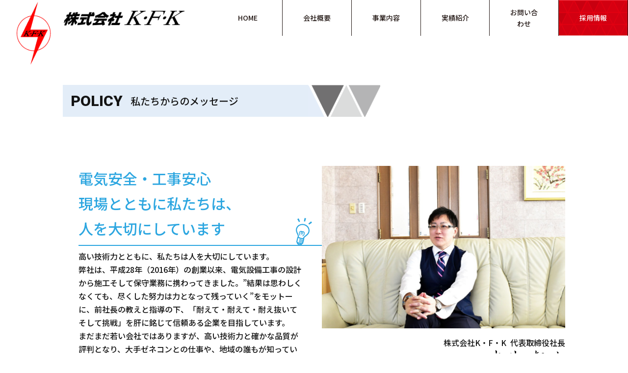

--- FILE ---
content_type: text/html; charset=UTF-8
request_url: https://kfk-denki.co.jp/company/
body_size: 8167
content:
<!DOCTYPE html>
<html lang="ja">
    
<head>
    <meta http-equiv="X-UA-Compatible" content="IE=edge, chrome=1" />
    <meta http-equiv="content-type" content="text/html; charset=utf-8" />
    <meta http-equiv="content-language" content="ja">
    <meta name="viewport" content="width=device-width, initial-scale=1, minimum-scale=1" />

    

    <!-- font -->
    <link rel="preconnect" href="https://fonts.googleapis.com"><link rel="preconnect" href="https://fonts.gstatic.com" crossorigin><link href="https://fonts.googleapis.com/css2?family=Noto+Sans+JP:wght@400;500;700;900&family=Roboto:wght@900&display=swap" rel="stylesheet">
    <!--
    <link rel="preconnect" href="https://fonts.googleapis.com"><link rel="preconnect" href="https://fonts.gstatic.com" crossorigin><link href="https://fonts.googleapis.com/css2?family=Noto+Serif+JP:wght@400;500;700&display=swap" rel="stylesheet">-->


    <link rel="stylesheet" href="/css/style-859d92c1fe.css" media="screen,projection" />
        <link
    rel="stylesheet"
    href="https://unpkg.com/swiper@7/swiper-bundle.min.css"
    />

        <script src="https://unpkg.com/swiper@7/swiper-bundle.min.js"></script>

        <script src="//cdnjs.cloudflare.com/ajax/libs/gsap/latest/TweenMax.min.js"></script>

    
    <link rel="preload" href="https://cdnjs.cloudflare.com/ajax/libs/font-awesome/6.1.1/css/fontawesome.min.css" integrity="sha512-xX2rYBFJSj86W54Fyv1de80DWBq7zYLn2z0I9bIhQG+rxIF6XVJUpdGnsNHWRa6AvP89vtFupEPDP8eZAtu9qA==" crossorigin="anonymous" referrerpolicy="no-referrer"  onload="this.rel='stylesheet'" />

    <link rel="stylesheet" href="https://cdnjs.cloudflare.com/ajax/libs/jqueryui/1.12.1/themes/base/jquery-ui.min.css" />


    <link rel="stylesheet" href="https://cdn.jsdelivr.net/gh/fancyapps/fancybox@3.5.7/dist/jquery.fancybox.min.css" />

    
    
		<!-- All in One SEO 4.2.7.1 - aioseo.com -->
		<title>株式会社 K･F･K ｜ 会社概要 ｜ 北海道旭川市の電気設備工事・マンション・商業施設・ホテル</title>
		<meta name="description" content="会社概要 POLICY私たちからのメッセージ 電気安全・工事安心 現場とともに私たちは、 人を大切にしています" />
		<meta name="robots" content="max-image-preview:large" />
		<link rel="canonical" href="https://kfk-denki.co.jp/company/" />
		<meta name="generator" content="All in One SEO (AIOSEO) 4.2.7.1 " />
		<meta property="og:locale" content="ja_JP" />
		<meta property="og:site_name" content="株式会社 K･F･K -" />
		<meta property="og:type" content="article" />
		<meta property="og:title" content="株式会社 K･F･K ｜ 会社概要 ｜ 北海道旭川市の電気設備工事・マンション・商業施設・ホテル" />
		<meta property="og:description" content="会社概要 POLICY私たちからのメッセージ 電気安全・工事安心 現場とともに私たちは、 人を大切にしています" />
		<meta property="og:url" content="https://kfk-denki.co.jp/company/" />
		<meta property="article:published_time" content="2023-01-06T01:49:22+00:00" />
		<meta property="article:modified_time" content="2025-10-10T00:31:05+00:00" />
		<meta name="twitter:card" content="summary" />
		<meta name="twitter:title" content="株式会社 K･F･K ｜ 会社概要 ｜ 北海道旭川市の電気設備工事・マンション・商業施設・ホテル" />
		<meta name="twitter:description" content="会社概要 POLICY私たちからのメッセージ 電気安全・工事安心 現場とともに私たちは、 人を大切にしています" />
		<script type="application/ld+json" class="aioseo-schema">
			{"@context":"https:\/\/schema.org","@graph":[{"@type":"BreadcrumbList","@id":"https:\/\/kfk-denki.co.jp\/company\/#breadcrumblist","itemListElement":[{"@type":"ListItem","@id":"https:\/\/kfk-denki.co.jp\/#listItem","position":1,"item":{"@type":"WebPage","@id":"https:\/\/kfk-denki.co.jp\/","name":"\u30db\u30fc\u30e0","description":"\u682a\u5f0f\u4f1a\u793eKFK\uff08\u30b1\u30fc\u30a8\u30d5\u30b1\u30fc\uff09\u306f\u3001\u5317\u6d77\u9053\u65ed\u5ddd\u5e02\u3092\u62e0\u70b9\u306b\u3001\u9053\u5185\u306e\u516c\u5171\u65bd\u8a2d\u3001\u5546\u696d\u65bd\u8a2d\u3001\u30de\u30f3\u30b7\u30e7\u30f3\u306a\u3069\u306e\u96fb\u6c17\u8a2d\u5099\u5de5\u4e8b\u3092\u884c\u3063\u3066\u304a\u308a\u307e\u3059\u3002","url":"https:\/\/kfk-denki.co.jp\/"},"nextItem":"https:\/\/kfk-denki.co.jp\/company\/#listItem"},{"@type":"ListItem","@id":"https:\/\/kfk-denki.co.jp\/company\/#listItem","position":2,"item":{"@type":"WebPage","@id":"https:\/\/kfk-denki.co.jp\/company\/","name":"\u4f1a\u793e\u6982\u8981","description":"\u4f1a\u793e\u6982\u8981 POLICY\u79c1\u305f\u3061\u304b\u3089\u306e\u30e1\u30c3\u30bb\u30fc\u30b8 \u96fb\u6c17\u5b89\u5168\u30fb\u5de5\u4e8b\u5b89\u5fc3 \u73fe\u5834\u3068\u3068\u3082\u306b\u79c1\u305f\u3061\u306f\u3001 \u4eba\u3092\u5927\u5207\u306b\u3057\u3066\u3044\u307e\u3059","url":"https:\/\/kfk-denki.co.jp\/company\/"},"previousItem":"https:\/\/kfk-denki.co.jp\/#listItem"}]},{"@type":"Organization","@id":"https:\/\/kfk-denki.co.jp\/#organization","name":"\u682a\u5f0f\u4f1a\u793e K\uff65F\uff65K","url":"https:\/\/kfk-denki.co.jp\/","logo":{"@type":"ImageObject","url":"\/cms\/wp-content\/uploads\/2023\/01\/kfk_logo_allbk.png","@id":"https:\/\/kfk-denki.co.jp\/#organizationLogo"},"image":{"@id":"https:\/\/kfk-denki.co.jp\/#organizationLogo"}},{"@type":"WebPage","@id":"https:\/\/kfk-denki.co.jp\/company\/#webpage","url":"https:\/\/kfk-denki.co.jp\/company\/","name":"\u682a\u5f0f\u4f1a\u793e K\uff65F\uff65K \uff5c \u4f1a\u793e\u6982\u8981 \uff5c \u5317\u6d77\u9053\u65ed\u5ddd\u5e02\u306e\u96fb\u6c17\u8a2d\u5099\u5de5\u4e8b\u30fb\u30de\u30f3\u30b7\u30e7\u30f3\u30fb\u5546\u696d\u65bd\u8a2d\u30fb\u30db\u30c6\u30eb","description":"\u4f1a\u793e\u6982\u8981 POLICY\u79c1\u305f\u3061\u304b\u3089\u306e\u30e1\u30c3\u30bb\u30fc\u30b8 \u96fb\u6c17\u5b89\u5168\u30fb\u5de5\u4e8b\u5b89\u5fc3 \u73fe\u5834\u3068\u3068\u3082\u306b\u79c1\u305f\u3061\u306f\u3001 \u4eba\u3092\u5927\u5207\u306b\u3057\u3066\u3044\u307e\u3059","inLanguage":"ja","isPartOf":{"@id":"https:\/\/kfk-denki.co.jp\/#website"},"breadcrumb":{"@id":"https:\/\/kfk-denki.co.jp\/company\/#breadcrumblist"},"datePublished":"2023-01-06T01:49:22+09:00","dateModified":"2025-10-10T00:31:05+09:00"},{"@type":"WebSite","@id":"https:\/\/kfk-denki.co.jp\/#website","url":"https:\/\/kfk-denki.co.jp\/","name":"\u682a\u5f0f\u4f1a\u793e K\uff65F\uff65K","alternateName":"\u5efa\u7bc9\u7cfb\u304b\u3089\u5185\u88c5\u7cfb\u307e\u3067\u591a\u5f69\u306a\u5de5\u4e8b\u3092\u624b\u304c\u3051\u3066\u304a\u308a\u3001\u30de\u30f3\u30b7\u30e7\u30f3\u30fb\u5546\u696d\u65bd\u8a2d \u30db\u30c6\u30eb\u306a\u3069\u3001\u5e45\u5e83\u3044\u5206\u91ce\u306e\u65b0\u7bc9\u5de5\u4e8b\u306b\u3082\u53c2\u52a0\u3057\u3066\u3044\u307e\u3059\u3002","inLanguage":"ja","publisher":{"@id":"https:\/\/kfk-denki.co.jp\/#organization"}}]}
		</script>
		<!-- All in One SEO -->

<script type="text/javascript">
window._wpemojiSettings = {"baseUrl":"https:\/\/s.w.org\/images\/core\/emoji\/14.0.0\/72x72\/","ext":".png","svgUrl":"https:\/\/s.w.org\/images\/core\/emoji\/14.0.0\/svg\/","svgExt":".svg","source":{"concatemoji":"https:\/\/kfk-denki.co.jp\/cms\/wp-includes\/js\/wp-emoji-release.min.js?ver=b2df1639f4e45b6650aabbe633347f49"}};
/*! This file is auto-generated */
!function(e,a,t){var n,r,o,i=a.createElement("canvas"),p=i.getContext&&i.getContext("2d");function s(e,t){var a=String.fromCharCode,e=(p.clearRect(0,0,i.width,i.height),p.fillText(a.apply(this,e),0,0),i.toDataURL());return p.clearRect(0,0,i.width,i.height),p.fillText(a.apply(this,t),0,0),e===i.toDataURL()}function c(e){var t=a.createElement("script");t.src=e,t.defer=t.type="text/javascript",a.getElementsByTagName("head")[0].appendChild(t)}for(o=Array("flag","emoji"),t.supports={everything:!0,everythingExceptFlag:!0},r=0;r<o.length;r++)t.supports[o[r]]=function(e){if(p&&p.fillText)switch(p.textBaseline="top",p.font="600 32px Arial",e){case"flag":return s([127987,65039,8205,9895,65039],[127987,65039,8203,9895,65039])?!1:!s([55356,56826,55356,56819],[55356,56826,8203,55356,56819])&&!s([55356,57332,56128,56423,56128,56418,56128,56421,56128,56430,56128,56423,56128,56447],[55356,57332,8203,56128,56423,8203,56128,56418,8203,56128,56421,8203,56128,56430,8203,56128,56423,8203,56128,56447]);case"emoji":return!s([129777,127995,8205,129778,127999],[129777,127995,8203,129778,127999])}return!1}(o[r]),t.supports.everything=t.supports.everything&&t.supports[o[r]],"flag"!==o[r]&&(t.supports.everythingExceptFlag=t.supports.everythingExceptFlag&&t.supports[o[r]]);t.supports.everythingExceptFlag=t.supports.everythingExceptFlag&&!t.supports.flag,t.DOMReady=!1,t.readyCallback=function(){t.DOMReady=!0},t.supports.everything||(n=function(){t.readyCallback()},a.addEventListener?(a.addEventListener("DOMContentLoaded",n,!1),e.addEventListener("load",n,!1)):(e.attachEvent("onload",n),a.attachEvent("onreadystatechange",function(){"complete"===a.readyState&&t.readyCallback()})),(e=t.source||{}).concatemoji?c(e.concatemoji):e.wpemoji&&e.twemoji&&(c(e.twemoji),c(e.wpemoji)))}(window,document,window._wpemojiSettings);
</script>
<style type="text/css">
img.wp-smiley,
img.emoji {
	display: inline !important;
	border: none !important;
	box-shadow: none !important;
	height: 1em !important;
	width: 1em !important;
	margin: 0 0.07em !important;
	vertical-align: -0.1em !important;
	background: none !important;
	padding: 0 !important;
}
</style>
	<link rel='stylesheet' id='wp-block-library-css' href='https://kfk-denki.co.jp/cms/wp-includes/css/dist/block-library/style.min.css?ver=b2df1639f4e45b6650aabbe633347f49' type='text/css' media='all' />
<link rel='stylesheet' id='classic-theme-styles-css' href='https://kfk-denki.co.jp/cms/wp-includes/css/classic-themes.min.css?ver=1' type='text/css' media='all' />
<style id='global-styles-inline-css' type='text/css'>
body{--wp--preset--color--black: #000000;--wp--preset--color--cyan-bluish-gray: #abb8c3;--wp--preset--color--white: #ffffff;--wp--preset--color--pale-pink: #f78da7;--wp--preset--color--vivid-red: #cf2e2e;--wp--preset--color--luminous-vivid-orange: #ff6900;--wp--preset--color--luminous-vivid-amber: #fcb900;--wp--preset--color--light-green-cyan: #7bdcb5;--wp--preset--color--vivid-green-cyan: #00d084;--wp--preset--color--pale-cyan-blue: #8ed1fc;--wp--preset--color--vivid-cyan-blue: #0693e3;--wp--preset--color--vivid-purple: #9b51e0;--wp--preset--gradient--vivid-cyan-blue-to-vivid-purple: linear-gradient(135deg,rgba(6,147,227,1) 0%,rgb(155,81,224) 100%);--wp--preset--gradient--light-green-cyan-to-vivid-green-cyan: linear-gradient(135deg,rgb(122,220,180) 0%,rgb(0,208,130) 100%);--wp--preset--gradient--luminous-vivid-amber-to-luminous-vivid-orange: linear-gradient(135deg,rgba(252,185,0,1) 0%,rgba(255,105,0,1) 100%);--wp--preset--gradient--luminous-vivid-orange-to-vivid-red: linear-gradient(135deg,rgba(255,105,0,1) 0%,rgb(207,46,46) 100%);--wp--preset--gradient--very-light-gray-to-cyan-bluish-gray: linear-gradient(135deg,rgb(238,238,238) 0%,rgb(169,184,195) 100%);--wp--preset--gradient--cool-to-warm-spectrum: linear-gradient(135deg,rgb(74,234,220) 0%,rgb(151,120,209) 20%,rgb(207,42,186) 40%,rgb(238,44,130) 60%,rgb(251,105,98) 80%,rgb(254,248,76) 100%);--wp--preset--gradient--blush-light-purple: linear-gradient(135deg,rgb(255,206,236) 0%,rgb(152,150,240) 100%);--wp--preset--gradient--blush-bordeaux: linear-gradient(135deg,rgb(254,205,165) 0%,rgb(254,45,45) 50%,rgb(107,0,62) 100%);--wp--preset--gradient--luminous-dusk: linear-gradient(135deg,rgb(255,203,112) 0%,rgb(199,81,192) 50%,rgb(65,88,208) 100%);--wp--preset--gradient--pale-ocean: linear-gradient(135deg,rgb(255,245,203) 0%,rgb(182,227,212) 50%,rgb(51,167,181) 100%);--wp--preset--gradient--electric-grass: linear-gradient(135deg,rgb(202,248,128) 0%,rgb(113,206,126) 100%);--wp--preset--gradient--midnight: linear-gradient(135deg,rgb(2,3,129) 0%,rgb(40,116,252) 100%);--wp--preset--duotone--dark-grayscale: url('#wp-duotone-dark-grayscale');--wp--preset--duotone--grayscale: url('#wp-duotone-grayscale');--wp--preset--duotone--purple-yellow: url('#wp-duotone-purple-yellow');--wp--preset--duotone--blue-red: url('#wp-duotone-blue-red');--wp--preset--duotone--midnight: url('#wp-duotone-midnight');--wp--preset--duotone--magenta-yellow: url('#wp-duotone-magenta-yellow');--wp--preset--duotone--purple-green: url('#wp-duotone-purple-green');--wp--preset--duotone--blue-orange: url('#wp-duotone-blue-orange');--wp--preset--font-size--small: 13px;--wp--preset--font-size--medium: 20px;--wp--preset--font-size--large: 36px;--wp--preset--font-size--x-large: 42px;--wp--preset--spacing--20: 0.44rem;--wp--preset--spacing--30: 0.67rem;--wp--preset--spacing--40: 1rem;--wp--preset--spacing--50: 1.5rem;--wp--preset--spacing--60: 2.25rem;--wp--preset--spacing--70: 3.38rem;--wp--preset--spacing--80: 5.06rem;}:where(.is-layout-flex){gap: 0.5em;}body .is-layout-flow > .alignleft{float: left;margin-inline-start: 0;margin-inline-end: 2em;}body .is-layout-flow > .alignright{float: right;margin-inline-start: 2em;margin-inline-end: 0;}body .is-layout-flow > .aligncenter{margin-left: auto !important;margin-right: auto !important;}body .is-layout-constrained > .alignleft{float: left;margin-inline-start: 0;margin-inline-end: 2em;}body .is-layout-constrained > .alignright{float: right;margin-inline-start: 2em;margin-inline-end: 0;}body .is-layout-constrained > .aligncenter{margin-left: auto !important;margin-right: auto !important;}body .is-layout-constrained > :where(:not(.alignleft):not(.alignright):not(.alignfull)){max-width: var(--wp--style--global--content-size);margin-left: auto !important;margin-right: auto !important;}body .is-layout-constrained > .alignwide{max-width: var(--wp--style--global--wide-size);}body .is-layout-flex{display: flex;}body .is-layout-flex{flex-wrap: wrap;align-items: center;}body .is-layout-flex > *{margin: 0;}:where(.wp-block-columns.is-layout-flex){gap: 2em;}.has-black-color{color: var(--wp--preset--color--black) !important;}.has-cyan-bluish-gray-color{color: var(--wp--preset--color--cyan-bluish-gray) !important;}.has-white-color{color: var(--wp--preset--color--white) !important;}.has-pale-pink-color{color: var(--wp--preset--color--pale-pink) !important;}.has-vivid-red-color{color: var(--wp--preset--color--vivid-red) !important;}.has-luminous-vivid-orange-color{color: var(--wp--preset--color--luminous-vivid-orange) !important;}.has-luminous-vivid-amber-color{color: var(--wp--preset--color--luminous-vivid-amber) !important;}.has-light-green-cyan-color{color: var(--wp--preset--color--light-green-cyan) !important;}.has-vivid-green-cyan-color{color: var(--wp--preset--color--vivid-green-cyan) !important;}.has-pale-cyan-blue-color{color: var(--wp--preset--color--pale-cyan-blue) !important;}.has-vivid-cyan-blue-color{color: var(--wp--preset--color--vivid-cyan-blue) !important;}.has-vivid-purple-color{color: var(--wp--preset--color--vivid-purple) !important;}.has-black-background-color{background-color: var(--wp--preset--color--black) !important;}.has-cyan-bluish-gray-background-color{background-color: var(--wp--preset--color--cyan-bluish-gray) !important;}.has-white-background-color{background-color: var(--wp--preset--color--white) !important;}.has-pale-pink-background-color{background-color: var(--wp--preset--color--pale-pink) !important;}.has-vivid-red-background-color{background-color: var(--wp--preset--color--vivid-red) !important;}.has-luminous-vivid-orange-background-color{background-color: var(--wp--preset--color--luminous-vivid-orange) !important;}.has-luminous-vivid-amber-background-color{background-color: var(--wp--preset--color--luminous-vivid-amber) !important;}.has-light-green-cyan-background-color{background-color: var(--wp--preset--color--light-green-cyan) !important;}.has-vivid-green-cyan-background-color{background-color: var(--wp--preset--color--vivid-green-cyan) !important;}.has-pale-cyan-blue-background-color{background-color: var(--wp--preset--color--pale-cyan-blue) !important;}.has-vivid-cyan-blue-background-color{background-color: var(--wp--preset--color--vivid-cyan-blue) !important;}.has-vivid-purple-background-color{background-color: var(--wp--preset--color--vivid-purple) !important;}.has-black-border-color{border-color: var(--wp--preset--color--black) !important;}.has-cyan-bluish-gray-border-color{border-color: var(--wp--preset--color--cyan-bluish-gray) !important;}.has-white-border-color{border-color: var(--wp--preset--color--white) !important;}.has-pale-pink-border-color{border-color: var(--wp--preset--color--pale-pink) !important;}.has-vivid-red-border-color{border-color: var(--wp--preset--color--vivid-red) !important;}.has-luminous-vivid-orange-border-color{border-color: var(--wp--preset--color--luminous-vivid-orange) !important;}.has-luminous-vivid-amber-border-color{border-color: var(--wp--preset--color--luminous-vivid-amber) !important;}.has-light-green-cyan-border-color{border-color: var(--wp--preset--color--light-green-cyan) !important;}.has-vivid-green-cyan-border-color{border-color: var(--wp--preset--color--vivid-green-cyan) !important;}.has-pale-cyan-blue-border-color{border-color: var(--wp--preset--color--pale-cyan-blue) !important;}.has-vivid-cyan-blue-border-color{border-color: var(--wp--preset--color--vivid-cyan-blue) !important;}.has-vivid-purple-border-color{border-color: var(--wp--preset--color--vivid-purple) !important;}.has-vivid-cyan-blue-to-vivid-purple-gradient-background{background: var(--wp--preset--gradient--vivid-cyan-blue-to-vivid-purple) !important;}.has-light-green-cyan-to-vivid-green-cyan-gradient-background{background: var(--wp--preset--gradient--light-green-cyan-to-vivid-green-cyan) !important;}.has-luminous-vivid-amber-to-luminous-vivid-orange-gradient-background{background: var(--wp--preset--gradient--luminous-vivid-amber-to-luminous-vivid-orange) !important;}.has-luminous-vivid-orange-to-vivid-red-gradient-background{background: var(--wp--preset--gradient--luminous-vivid-orange-to-vivid-red) !important;}.has-very-light-gray-to-cyan-bluish-gray-gradient-background{background: var(--wp--preset--gradient--very-light-gray-to-cyan-bluish-gray) !important;}.has-cool-to-warm-spectrum-gradient-background{background: var(--wp--preset--gradient--cool-to-warm-spectrum) !important;}.has-blush-light-purple-gradient-background{background: var(--wp--preset--gradient--blush-light-purple) !important;}.has-blush-bordeaux-gradient-background{background: var(--wp--preset--gradient--blush-bordeaux) !important;}.has-luminous-dusk-gradient-background{background: var(--wp--preset--gradient--luminous-dusk) !important;}.has-pale-ocean-gradient-background{background: var(--wp--preset--gradient--pale-ocean) !important;}.has-electric-grass-gradient-background{background: var(--wp--preset--gradient--electric-grass) !important;}.has-midnight-gradient-background{background: var(--wp--preset--gradient--midnight) !important;}.has-small-font-size{font-size: var(--wp--preset--font-size--small) !important;}.has-medium-font-size{font-size: var(--wp--preset--font-size--medium) !important;}.has-large-font-size{font-size: var(--wp--preset--font-size--large) !important;}.has-x-large-font-size{font-size: var(--wp--preset--font-size--x-large) !important;}
.wp-block-navigation a:where(:not(.wp-element-button)){color: inherit;}
:where(.wp-block-columns.is-layout-flex){gap: 2em;}
.wp-block-pullquote{font-size: 1.5em;line-height: 1.6;}
</style>
<link rel='stylesheet' id='wp-pagenavi-css' href='https://kfk-denki.co.jp/cms/wp-content/plugins/wp-pagenavi/pagenavi-css.css?ver=2.70' type='text/css' media='all' />
<link rel="https://api.w.org/" href="https://kfk-denki.co.jp/wp-json/" /><link rel="alternate" type="application/json" href="https://kfk-denki.co.jp/wp-json/wp/v2/pages/8184" /><link rel="EditURI" type="application/rsd+xml" title="RSD" href="https://kfk-denki.co.jp/cms/xmlrpc.php?rsd" />
<link rel="wlwmanifest" type="application/wlwmanifest+xml" href="https://kfk-denki.co.jp/cms/wp-includes/wlwmanifest.xml" />

<link rel='shortlink' href='https://kfk-denki.co.jp/?p=8184' />
<link rel="alternate" type="application/json+oembed" href="https://kfk-denki.co.jp/wp-json/oembed/1.0/embed?url=https%3A%2F%2Fkfk-denki.co.jp%2Fcompany%2F" />
<link rel="alternate" type="text/xml+oembed" href="https://kfk-denki.co.jp/wp-json/oembed/1.0/embed?url=https%3A%2F%2Fkfk-denki.co.jp%2Fcompany%2F&#038;format=xml" />
<link rel="apple-touch-icon" sizes="180x180" href="/cms/wp-content/uploads/fbrfg/apple-touch-icon.png">
<link rel="icon" type="image/png" sizes="32x32" href="/cms/wp-content/uploads/fbrfg/favicon-32x32.png">
<link rel="icon" type="image/png" sizes="16x16" href="/cms/wp-content/uploads/fbrfg/favicon-16x16.png">
<link rel="manifest" href="/cms/wp-content/uploads/fbrfg/site.webmanifest">
<link rel="mask-icon" href="/cms/wp-content/uploads/fbrfg/safari-pinned-tab.svg" color="#5bbad5">
<link rel="shortcut icon" href="/cms/wp-content/uploads/fbrfg/favicon.ico">
<meta name="msapplication-TileColor" content="#da532c">
<meta name="msapplication-config" content="/cms/wp-content/uploads/fbrfg/browserconfig.xml">
<meta name="theme-color" content="#ffffff"></head>
        <body class="s-company">
        <!-- Google tag (gtag.js) -->
<script async src="https://www.googletagmanager.com/gtag/js?id=G-1V1LBKRDEP"></script>
<script>
  window.dataLayer = window.dataLayer || [];
  function gtag(){dataLayer.push(arguments);}
  gtag('js', new Date());

  gtag('config', 'G-1V1LBKRDEP');
</script><header class="l-header">
    <section class="p-header">

    <div class="p-header__main">

        <div class="p-header__icon">
            <a href="/"></a>
        </div>

        <div class="p-header__logo">
            <a href="/"></a>
        </div>

        <nav class="p-header__nav">
            <ul>
                                <li class="p-header__nav-item ">
                        <a href="/ ">
                            HOME                        </a>
                    </li>
                                <li class="p-header__nav-item ">
                        <a href="/company ">
                            会社概要                        </a>
                    </li>
                                <li class="p-header__nav-item ">
                        <a href="/business ">
                            事業内容                        </a>
                    </li>
                                <li class="p-header__nav-item ">
                        <a href="/works ">
                            実績紹介                        </a>
                    </li>
                                <li class="p-header__nav-item ">
                        <a href="/contact ">
                            お問い合わせ                        </a>
                    </li>
                                <li class="p-header__nav-item ">
                        <a href="/recruit ">
                            採用情報                        </a>
                    </li>
                        </ul>
        </nav>
    </div>
        <!--<div class="p-header__right"></div>-->

        <button class="p-header__button" href="javascript:void(0)">
        <span></span>
        </button>
    </section>



    <!--
    <div class="p-header__mask"></div>
            -->
</header>
        <main class="l-main">
            <div class="s-company__body">

    
<h1 style="display:none;">会社概要</h1>

    <section class="s-company__policy">
    <div class="s-company__policy--inner">
        <h2 class="c-typo__headings--blue">POLICY<span>私たちからのメッセージ</span></h2>
        <div>
            <div class="s-company__policy--text">
                <div class="c-box__blue--right">
                    電気安全・工事安心<br>
                    現場とともに私たちは、<br>
                    人を大切にしています
                </div>
                <p>
                高い技術力とともに、私たちは人を大切にしています。<br>
弊社は、平成28年（2016年）の創業以来、電気設備工事の設計から施工そして保守業務に携わってきました。”結果は思わしくなくても、尽くした努力は力となって残っていく”をモットーに、前社長の教えと指導の下、「耐えて・耐えて・耐え抜いてそして挑戦」を肝に銘じて信頼ある企業を目指しています。<br>
まだまだ若い会社ではありますが、高い技術力と確かな品質が評判となり、大手ゼネコンとの仕事や、地域の誰もが知っている大型案件を多数任せてもらえるようになりました。私達はこれからも、常に新しい情報を柔軟に取り入れ、品質向上・提案力・チャレンジ精神を忘れません。<br>
また人と人のつながりも大事にしており、社員はもちろん一緒に仕事をするパートナー業者の方々も充実した生活が送れるようチームワークを大切に、そして現場が安心・安全に作業ができるように取り組んでいます。<br>
弊社は今後もますます、お客様のニーズにひとつひとつ丁寧にお応えしながら、持続的成長と社会的価値の向上を目指し、邁進していきたいと考えております。
                </p>
            </div>

            <div class="s-company__policy--img">
                <figure>
                    <img decoding="async" src="/images/company_president-4f903087b7.jpg" alt="株式会社K・F・K代表取締役社長 中北智也">
                </figure>
                <p>株式会社K・F・K 代表取締役社長</p>
                <img decoding="async" src="/images/company_sign-7bfd0bd2be.png" alt="中北智也">
            </div>
        </div>
    </div>
    </section>

    
    <section class="s-company__company">
    <div class="s-company__company--inner">
    <h2 class="c-typo__headings--white">COMPANY<span>会社概要</span></h2>
        <dl>
                    <dt>会社名</dt>
            <dd>株式会社 K・F・K</dd>

                    <dt>所在地</dt>
            <dd>【本　　社】<br />
〒070-0027　北海道旭川市東7条10丁目2-20<br />
＜ＪＲ宗谷本線「新旭川駅」徒歩8分、路線バス「新富2条1丁目駅」徒歩5分＞<br />
<br />
【札幌支店】<br />
〒003-0812　北海道札幌市白石区菊水上町2条4丁目202-65<br />
＜函館本線「札幌駅」車16分＞</dd>

                    <dt>電話番号</dt>
            <dd>【本　　社】TEL：0166-25-1983　FAX：0166-25-1963<br />
【札幌支店】TEL：011-595-8455　FAX：011-595-8457</dd>

                    <dt>MAIL</dt>
            <dd>【本　　社】asahikawa@kfk-denki.co.jp<br />
【札幌支店】sapporo@kfk-denki.co.jp</dd>

                    <dt>役員（常勤）</dt>
            <dd>藤川　勝正（代表取締役会長）<br />
中北　智也（代表取締役社長）<br />
松永　満（取締役副社長）</dd>

                    <dt>設立</dt>
            <dd>平成28年6月</dd>

                    <dt>従業員</dt>
            <dd>20人</dd>

                    <dt>売上高</dt>
            <dd>令和４年　売上高　4億3千万円<br />
令和５年　売上高　5億1千万円<br />
令和６年　売上高　6億2千万円</dd>

                    <dt>資本金</dt>
            <dd>3,000万円</dd>

                    <dt>事業内容</dt>
            <dd>一般電気工事、設計、施工、コンサルタント<br />
人材育成事業、商標登録商品販売事業、設計・マネージメント事業</dd>

                    <dt>取引銀行</dt>
            <dd>北陸銀行・北海道銀行・北洋銀行・秋田銀行</dd>

                </dl>
    </div>
    </section>

    <section class="s-company__history">
    <div class="s-company__history--inner">
    <h2 class="c-typo__headings--white">HISTORY<span>沿革</span></h2>
        <dl>
                    <dt>2015年</dt>
            <dd>前「藤川電設工業(株)」代表職退任</dd>

                    <dt>2016年</dt>
            <dd>人材育成事業を目的に「(株)K・F・K」を設立</dd>

                    <dt>2016年</dt>
            <dd>設計事務所、建築会社、電気工事会社等の協力要請により、建設業及び電気工事業の許可を取得</dd>

                </dl>
    </div>
    </section>
</div>
        </main>
        <footer class="l-footer">
    <div class="p-footer__pagetop">
        <a href="javascript:void(0)"><i class="fa-solid fa-angle-up"></i></a>
    </div>
    <div class="p-footer__main">
        <div class="p-footer__address">
            <a href="/">
            <figure>
                <img class="p-footer__address--icon" src="/images/header_icon-e5bac44e6d.png" alt="株式会社 K･F･K ロゴ">
                <img class="p-footer__address--logo" src="/images/header_logo-f0e81d7aa2.png" alt="株式会社 K･F･K">
            </figure></a>
            <address>
                〒070-0027 北海道旭川市東7条10丁目2-20<br>
                Tel 0166-25-1983
            </address>
        </div>
    </div>

    <a class="p-footer__copyright" href="/">
        © K・F・K 2022
    </a>
</footer>
<script type="text/javascript" src="https://ajax.googleapis.com/ajax/libs/jquery/3.3.1/jquery.min.js"></script>
<script type="text/javascript" src="https://cdnjs.cloudflare.com/ajax/libs/jqueryui/1.12.1/jquery-ui.min.js"></script>
<script type="text/javascript" src="/js/bundle-6ada00c531.js"></script>
<script type="text/javascript" src="https://cdnjs.cloudflare.com/ajax/libs/font-awesome/6.1.1/js/all.min.js" integrity="sha512-6PM0qYu5KExuNcKt5bURAoT6KCThUmHRewN3zUFNaoI6Di7XJPTMoT6K0nsagZKk2OB4L7E3q1uQKHNHd4stIQ==" crossorigin="anonymous" referrerpolicy="no-referrer"></script>


<script src="https://cdn.jsdelivr.net/gh/fancyapps/fancybox@3.5.7/dist/jquery.fancybox.min.js"></script>    </body>
</html>


--- FILE ---
content_type: text/css
request_url: https://kfk-denki.co.jp/css/style-859d92c1fe.css
body_size: 8700
content:
@charset "UTF-8";/*! sanitize.css v5.0.0 | CC0 License | github.com/jonathantneal/sanitize.css */*,::after,::before{background-repeat:no-repeat;-webkit-box-sizing:inherit;box-sizing:inherit}::after,::before{text-decoration:inherit;vertical-align:inherit}html{-webkit-box-sizing:border-box;box-sizing:border-box;cursor:default;-ms-text-size-adjust:100%;-webkit-text-size-adjust:100%}article,aside,footer,header,nav,section{display:block}body{margin:0}h1{font-size:2em;margin:.67em 0}figcaption,figure,main{display:block}figure{margin:1em 40px}hr{-webkit-box-sizing:content-box;box-sizing:content-box;height:0;overflow:visible}nav ol,nav ul{list-style:none}pre{font-family:monospace,monospace;font-size:1em}a{background-color:transparent;-webkit-text-decoration-skip:objects}abbr[title]{border-bottom:none;text-decoration:underline;-webkit-text-decoration:underline dotted;text-decoration:underline dotted}b,strong{font-weight:inherit}b,strong{font-weight:bolder}code,kbd,samp{font-family:monospace,monospace;font-size:1em}dfn{font-style:italic}mark{background-color:#ff0;color:#000}small{font-size:80%}sub,sup{font-size:75%;line-height:0;position:relative;vertical-align:baseline}sub{bottom:-.25em}sup{top:-.5em}::-moz-selection{background-color:#b3d4fc;color:#000;text-shadow:none}::selection{background-color:#b3d4fc;color:#000;text-shadow:none}audio,canvas,iframe,img,svg,video{vertical-align:middle}audio,video{display:inline-block}audio:not([controls]){display:none;height:0}img{border-style:none}svg{fill:currentColor}svg:not(:root){overflow:hidden}table{border-collapse:collapse}button,input,optgroup,select,textarea{margin:0}button,input,select,textarea{background-color:transparent;color:inherit;font-size:inherit;line-height:inherit}button,input{overflow:visible}button,select{text-transform:none}[type=reset],[type=submit],button,html [type=button]{-webkit-appearance:button}[type=button]::-moz-focus-inner,[type=reset]::-moz-focus-inner,[type=submit]::-moz-focus-inner,button::-moz-focus-inner{border-style:none;padding:0}[type=button]:-moz-focusring,[type=reset]:-moz-focusring,[type=submit]:-moz-focusring,button:-moz-focusring{outline:1px dotted ButtonText}legend{-webkit-box-sizing:border-box;box-sizing:border-box;color:inherit;display:table;max-width:100%;padding:0;white-space:normal}progress{display:inline-block;vertical-align:baseline}textarea{overflow:auto;resize:vertical}[type=checkbox],[type=radio]{-webkit-box-sizing:border-box;box-sizing:border-box;padding:0}[type=number]::-webkit-inner-spin-button,[type=number]::-webkit-outer-spin-button{height:auto}[type=search]{-webkit-appearance:textfield;outline-offset:-2px}[type=search]::-webkit-search-cancel-button,[type=search]::-webkit-search-decoration{-webkit-appearance:none}::-webkit-file-upload-button{-webkit-appearance:button;font:inherit}details,menu{display:block}summary{display:list-item}canvas{display:inline-block}template{display:none}[tabindex],a,area,button,input,label,select,summary,textarea{-ms-touch-action:manipulation;touch-action:manipulation}[hidden]{display:none}[aria-busy=true]{cursor:progress}[aria-controls]{cursor:pointer}[aria-hidden=false][hidden]:not(:focus){clip:rect(0,0,0,0);display:inherit;position:absolute}[aria-disabled]{cursor:default}html{-webkit-box-sizing:border-box;box-sizing:border-box}*,::after,::before{-webkit-box-sizing:inherit;box-sizing:inherit}html{height:100%;font-size:16px;line-height:1.7}body{height:100%;font-family:"Noto Sans JP","游ゴシック Medium","Helvetica Neue","Hiragino Sans","Hiragino Kaku Gothic ProN",meiryo,sans-serif;font-weight:500;color:#141414;background-color:#fff;-webkit-font-kerning:normal;font-kerning:normal;-webkit-font-smoothing:subpixel-antialiased;-moz-osx-font-smoothing:auto}h1,h2,h3,h4,h5,h6{font-family:inherit;font-weight:700;line-height:1.35;color:inherit}ol,ul{padding:0}li>ol,li>ul{margin-bottom:0}dd{margin-left:0}table{width:100%}th{text-align:left}a{color:#2ca6e0;text-decoration:none;-webkit-transition:.2s;transition:.2s}a:visited{color:auto}a:hover{color:auto}img{max-width:100%;height:auto;vertical-align:middle}[data$='.svg'],[src$='.svg']{width:100%}address,cite,dfn,em,i{font-style:normal}address,blockquote,dl,fieldset,figure,h1,h2,h3,h4,h5,h6,hr,ol,p,pre,table,ul{margin-top:0;margin-bottom:0}figure{margin:0}.l-footer{text-align:left;position:relative;background:-webkit-gradient(linear,left bottom,left top,from(#dcdddd),to(#fff));background:-webkit-linear-gradient(bottom,#dcdddd,#fff);background:linear-gradient(to top,#dcdddd,#fff);border-top:1px solid #000;padding:0 1rem}@media screen and (max-width:768px){.l-footer{display:block;padding:0 1rem}}.l-header{position:relative;width:100%;top:0;z-index:999}@media screen and (min-width:769px){.l-header{display:-webkit-box;display:-ms-flexbox;display:flex;-webkit-box-pack:center;-ms-flex-pack:center;justify-content:center}}.l-inner{-webkit-box-sizing:border-box;box-sizing:border-box;position:relative;width:92.1875%;max-width:1180px;margin-right:auto;margin-left:auto}.l-main{margin:0 auto;margin-top:50px}@media screen and (min-width:769px){.l-main{margin-top:0}}.l-main .aligncenter{display:block;margin-left:auto;margin-right:auto}.l-main .alignright{display:block;margin:0 0 0 auto}.l-main .alignleft{display:block;margin:0 auto 0 0}.l-main .wp-block-image figcaption{color:#555d66;text-align:center;font-size:13px}.c-box__blue--left,.c-box__blue--right{position:relative;border-bottom:2px solid #2ca6e0;padding-bottom:.5rem;margin-bottom:.5rem}.c-box__blue--right{text-align:left}.c-box__blue--right:after{content:'';position:absolute;width:33px;height:56px;right:5px;bottom:-1px;background-image:url(/images/light-74d2bc5c8d.png);background-size:contain}@media screen and (min-width:769px){.c-box__blue--right:after{right:20px}}.c-box__blue--left{text-align:left}@media screen and (min-width:769px){.c-box__blue--left{text-align:right;padding-left:50px}}.c-box__blue--left:after{content:'';position:absolute;width:33px;height:56px;right:5px;bottom:-1px;background-image:url(/images/light-74d2bc5c8d.png);background-size:contain}@media screen and (min-width:769px){.c-box__blue--left:after{left:20px}}.c-box__ul{list-style:none}.c-box__ul li{margin-bottom:45px}@media screen and (min-width:769px){.c-box__ul li{display:-webkit-box;display:-ms-flexbox;display:flex}}.c-box__ul li:nth-child(even){-webkit-box-orient:horizontal;-webkit-box-direction:reverse;-ms-flex-direction:row-reverse;flex-direction:row-reverse}.c-box__ul li:nth-child(even)>div{text-align:left}@media screen and (min-width:769px){.c-box__ul li:nth-child(even)>div{text-align:right}}@media screen and (min-width:769px){.c-box__ul li:nth-child(even)>div h3{width:385px}}.c-box__ul li:nth-child(even)>div>div{text-align:left}@media screen and (min-width:769px){.c-box__ul li:nth-child(even)>div>div{text-align:right}}.c-box__ul li>div{width:100%;text-align:left}@media screen and (min-width:769px){.c-box__ul li>div{width:52%}}.c-box__ul li>figure{width:100%;position:relative}@media screen and (min-width:769px){.c-box__ul li>figure{width:48%}}.c-box__ul li>figure:before{display:block;content:"";width:100%;padding-top:66.56442%}.c-box__ul li>figure img{position:absolute;top:0;right:0;bottom:0;left:0;width:100%;height:100%;-o-object-fit:cover;object-fit:cover}.c-button__normal{display:inline-block;border:1px solid #2ca6e0;color:#2ca6e0;padding:.5rem 2rem;background-color:#fff;-webkit-transition:.5s;transition:.5s;font-size:18px;font-size:1.125rem}@media screen and (min-width:769px){.c-button__normal{font-size:25px;font-size:1.5625rem}}.c-button__normal:hover{color:#fff;background-color:#2ca6e0}.c-button__white{display:inline-block;border:1px solid #fff;color:#fff!important;padding:.5rem 2rem;-webkit-transition:background-color .5s;transition:background-color .5s}.c-button__white:hover{background-color:#fff;color:#322e2e!important;border-color:#322e2e}.c-button__3d{position:relative;background-color:#fff;color:#322e2e;border:1px solid #322e2e;padding:.5rem 1rem;display:inline-block}.c-button__3d:before{top:5px;right:-10px;width:10px;height:calc(100% + 0px);background-color:#322e2e;-webkit-transform:skewY(45deg);transform:skewY(45deg);position:absolute;content:''}.c-button__3d:after{left:5px;bottom:-10px;width:calc(100% + 0px);height:10px;background-color:#322e2e;-webkit-transform:skewX(45deg);transform:skewX(45deg);position:absolute;content:''}.c-button__enclose{width:184px;height:50px;position:relative;display:inline-block}.c-button__enclose--border{position:absolute;top:0;left:0;width:100%;height:100%;background-color:#322e2e;border-radius:25px}.c-button__enclose--border:before{display:block;position:absolute;background-color:#fff;content:'';top:0;left:0;width:calc(100%);height:calc(100%)}.c-button__enclose--border:after{display:block;position:absolute;background-color:#fff;content:'';top:5px;left:-2px;width:calc(100% - 20px);height:calc(100%)}.c-button__enclose--border:hover::before{top:calc(100% + 2px);left:calc(100% - 20px);width:20px;height:0;-webkit-transition:width 50ms ease-out,left 50ms ease-out,height 50ms ease-out 50ms,top 50ms ease-out 50ms;transition:width 50ms ease-out,left 50ms ease-out,height 50ms ease-out 50ms,top 50ms ease-out 50ms}.c-button__enclose--border:hover::after{left:0;width:20px;height:0;-webkit-transition:width 50ms ease-out .1s,height 50ms ease-out .15s;transition:width 50ms ease-out .1s,height 50ms ease-out .15s}.c-button__enclose--content{z-index:2;position:relative;display:-webkit-box;display:-ms-flexbox;display:flex;border-radius:25px;color:#141414;background-color:#f2f2f2;width:calc(100% - 2px);height:calc(100% - 2px);margin:1px;font-size:20px;font-size:1.25rem;border-radius:25px;-webkit-box-pack:center;-ms-flex-pack:center;justify-content:center;-webkit-box-align:center;-ms-flex-align:center;align-items:center;-webkit-transition:background-color .15s;transition:background-color .15s}.c-button__enclose--content:hover{background-color:#fff;cursor:pointer}.c-button__enclose3{width:184px;height:50px;position:relative;display:inline-block;width:360px}.c-button__enclose3--border{position:absolute;top:0;left:0;width:100%;height:100%;background-color:#fff;border-radius:25px}.c-button__enclose3--border:before{display:block;position:absolute;background-color:#322e2e;content:'';top:0;left:0;width:calc(100%);height:calc(100%)}.c-button__enclose3--border:after{display:block;position:absolute;background-color:#322e2e;content:'';top:5px;left:-2px;width:calc(100% - 20px);height:calc(100%)}.c-button__enclose3--border:hover::before{top:calc(100% + 2px);left:calc(100% - 20px);width:20px;height:0;-webkit-transition:width 50ms ease-out,left 50ms ease-out,height 50ms ease-out 50ms,top 50ms ease-out 50ms;transition:width 50ms ease-out,left 50ms ease-out,height 50ms ease-out 50ms,top 50ms ease-out 50ms}.c-button__enclose3--border:hover::after{left:0;width:20px;height:0;-webkit-transition:width 50ms ease-out .1s,height 50ms ease-out .15s;transition:width 50ms ease-out .1s,height 50ms ease-out .15s}.c-button__enclose3--content{z-index:2;position:relative;display:-webkit-box;display:-ms-flexbox;display:flex;border-radius:25px;color:#fff;background-color:#6f6d6d;width:calc(100% - 2px);height:calc(100% - 2px);margin:1px;font-size:20px;font-size:1.25rem;border-radius:25px;-webkit-box-pack:center;-ms-flex-pack:center;justify-content:center;-webkit-box-align:center;-ms-flex-align:center;align-items:center;-webkit-transition:background-color .15s;transition:background-color .15s}.c-button__enclose3--content:hover{background-color:#322e2e;cursor:pointer}.c-button__enclose3--content{font-family:"Noto Sans JP","游ゴシック Medium","Helvetica Neue","Hiragino Sans","Hiragino Kaku Gothic ProN",meiryo,sans-serif!important}.c-button__custom a{background-color:#1b406e;color:#fff;border-radius:10px;font-family:"Noto Sans JP","游ゴシック Medium","Helvetica Neue","Hiragino Sans","Hiragino Kaku Gothic ProN",meiryo,sans-serif;font-weight:400;position:relative}.c-button__custom a:hover{opacity:.7}.c-button__more{background-color:#1b406e;color:#fff;border-radius:5px;font-family:"Noto Sans JP","游ゴシック Medium","Helvetica Neue","Hiragino Sans","Hiragino Kaku Gothic ProN",meiryo,sans-serif;font-weight:400;position:relative;padding:.5rem 2rem}.c-button__more:hover{opacity:.7}.wp-block-file__button{background-color:#1b406e;color:#fff;border-radius:10px;font-family:"Noto Sans JP","游ゴシック Medium","Helvetica Neue","Hiragino Sans","Hiragino Kaku Gothic ProN",meiryo,sans-serif;font-weight:400;position:relative;padding-left:2.3em;display:inline-block}.wp-block-file__button:before{content:'';position:absolute;background-image:url(/images/download-c96811963e.svg);width:1em;height:1em;left:1em;top:50%;-webkit-transform:translateY(-50%);transform:translateY(-50%)}.wp-block-file__button:hover{opacity:.7}.c-label__category{width:5rem;display:inline-block;text-align:center}.c-loader,.c-loader::after{width:2rem;height:2rem;border-radius:50%}.c-loader{position:relative;margin:1rem auto;font-size:10px;font-size:.625rem;text-indent:-9999em;border-top:.3rem solid rgba(153,153,153,.2);border-right:.3rem solid rgba(153,153,153,.2);border-bottom:.3rem solid rgba(153,153,153,.2);border-left:.3rem solid #999;-webkit-transform:translateZ(0);transform:translateZ(0);-webkit-animation:load8 .8s infinite linear;animation:load8 .8s infinite linear}.c-loader--small{margin:0 auto}@-webkit-keyframes load8{0%{-webkit-transform:rotate(0);transform:rotate(0)}100%{-webkit-transform:rotate(360deg);transform:rotate(360deg)}}@keyframes load8{0%{-webkit-transform:rotate(0);transform:rotate(0)}100%{-webkit-transform:rotate(360deg);transform:rotate(360deg)}}.c-pager{padding:1rem;margin:0 auto;text-align:center}.c-pager a{color:#505050;padding:5px 10px!important;border-top:none!important;border-bottom:none!important;border-left:none!important;margin:0!important;border-color:#505050!important}.c-pager a:hover{border-color:#505050!important}.c-pager a:last-child{border-right:none!important}.c-pager span{color:#fff;background-color:#1b406e;padding:5px 10px!important;border:none!important;margin:0!important}.c-typo__headings--blue,.c-typo__headings--white{text-align:left;margin-bottom:2rem;font-size:20px;font-size:1.25rem;font-family:Roboto,sans-serif;font-weight:900;padding-left:1rem;display:inline-block;-webkit-box-align:center;-ms-flex-align:center;align-items:center;position:relative;line-height:1.5;width:100%;max-width:calc(100% - 124px)}@media screen and (min-width:426px){.c-typo__headings--blue,.c-typo__headings--white{max-width:calc(100% - 80px)}}@media screen and (min-width:769px){.c-typo__headings--blue,.c-typo__headings--white{display:-webkit-inline-box;display:-ms-inline-flexbox;display:inline-flex;margin-bottom:100px;line-height:1.1;font-size:30px;font-size:1.875rem;width:500px;height:65px}}.c-typo__headings--blue span,.c-typo__headings--white span{font-weight:500;font-size:14px;font-size:.875rem;font-family:"Noto Sans JP","游ゴシック Medium","Helvetica Neue","Hiragino Sans","Hiragino Kaku Gothic ProN",meiryo,sans-serif;display:block}@media screen and (min-width:426px){.c-typo__headings--blue span,.c-typo__headings--white span{display:inline-block;margin-left:1rem}}@media screen and (min-width:769px){.c-typo__headings--blue span,.c-typo__headings--white span{font-size:20px;font-size:1.25rem}}.c-typo__headings--white{background-color:#fff}.c-typo__headings--white:after{content:'';background-image:url(/images/heading_right_white-cc01491bc6.png);right:-147px;position:absolute;background-size:contain;height:100%;width:147px;top:0}.c-typo__headings--blue{background-color:#e3edf8}.c-typo__headings--blue:after{content:'';background-image:url(/images/heading_right-c2036a2abd.png);right:-147px;position:absolute;background-size:contain;height:100%;width:147px;top:0}.c-typo__back{position:absolute;bottom:0;left:50%;-webkit-transform:translateX(-50%);transform:translateX(-50%);border-bottom:1px solid #322e2e;color:#141414}.c-typo__previous{position:absolute;bottom:1px;left:1rem;color:#141414}@media screen and (min-width:769px){.c-typo__previous{left:0}}.c-typo__next{position:absolute;bottom:1px;right:1rem;color:#141414}@media screen and (min-width:769px){.c-typo__next{right:0}}.p-footer__main{position:relative;width:100%;margin:0 auto;padding:1rem 0;padding-bottom:3rem}@media screen and (min-width:769px){.p-footer__main{padding:16px 0;height:153px}}.p-footer__menu{width:100%;margin-bottom:40px;display:-webkit-box;display:-ms-flexbox;display:flex;-webkit-box-orient:vertical;-webkit-box-direction:normal;-ms-flex-direction:column;flex-direction:column}@media screen and (min-width:769px){.p-footer__menu{display:block}.p-footer__menu:after{content:'';display:block;clear:both}}.p-footer__address--icon{max-height:55px}.p-footer__address--logo{max-height:30px}@media screen and (min-width:769px){.p-footer__address--logo{max-height:40px}}.p-footer__address figure{max-height:55px;margin:0;display:inline-block}.p-footer__pagetop{z-index:2;position:fixed;bottom:30px;right:1rem}@media screen and (min-width:769px){.p-footer__pagetop{bottom:50px;right:50px}}.p-footer__pagetop a{display:-webkit-box;display:-ms-flexbox;display:flex;-webkit-box-pack:center;-ms-flex-pack:center;justify-content:center;-webkit-box-align:center;-ms-flex-align:center;align-items:center;font-size:50px;color:#141414}.p-footer__pagetop a:hover{opacity:.7}.p-footer__copyright{position:absolute;text-align:center;font-size:13px;font-size:.8125rem;right:50%;-webkit-transform:translateX(50%);transform:translateX(50%);bottom:16px;color:#322e2e}@media screen and (min-width:769px){.p-footer__copyright{font-size:14px;font-size:.875rem;right:50px;-webkit-transform:none;transform:none}}.p-header{width:100%}@-webkit-keyframes menuShow{from{opacity:0}to{opacity:1}}@keyframes menuShow{from{opacity:0}to{opacity:1}}.p-header__main{width:100%;height:50px;position:fixed;background-color:#fff;top:0;display:-webkit-inline-box;display:-ms-inline-flexbox;display:inline-flex}@media screen and (min-width:769px){.p-header__main{position:relative;display:block;height:73px}}.is-scroll .p-header__main{position:fixed;top:0;background-color:#fff}@media screen and (min-width:769px){.is-scroll .p-header__main{height:73px}}@media screen and (min-width:769px){.p-header__main{width:100%;height:73px;position:relative}}.p-header__right{display:none}.p-header__icon{-webkit-transition:.3s;transition:.3s;display:-webkit-inline-box;display:-ms-inline-flexbox;display:inline-flex;height:100%;-webkit-box-align:top;-ms-flex-align:top;align-items:top;z-index:9}@media screen and (min-width:769px){.p-header__icon{position:absolute;left:30px;height:151px;max-width:86px;width:7%}}@media screen and (min-width:1000px){.p-header__icon{width:7%}}@media screen and (min-width:1200px){.p-header__icon{width:6%}}.p-header__icon a{display:inline-block;background-image:url(/images/header_icon-e5bac44e6d.png);background-size:contain;background-position:top;width:50px;height:103px;margin-left:1rem}@media screen and (min-width:769px){.p-header__icon a{width:100%;height:151px;margin-left:0}}.p-header__logo{-webkit-transition:.3s;transition:.3s;display:-webkit-inline-box;display:-ms-inline-flexbox;display:inline-flex;height:100%;-webkit-box-align:center;-ms-flex-align:center;align-items:center;z-index:1}@media screen and (min-width:769px){.p-header__logo{position:absolute;left:90px;top:50%;-webkit-transform:translateY(-50%);transform:translateY(-50%);height:85%;max-height:102px;width:20%}}@media screen and (min-width:1000px){.p-header__logo{left:100px}}@media screen and (min-width:1200px){.p-header__logo{left:120px}}.p-header__logo a{display:inline-block;background-image:url(/images/header_logo-f0e81d7aa2.png);background-size:contain;background-position:center;width:200px;height:44px;margin-left:10px}@media screen and (min-width:769px){.p-header__logo a{height:100%;width:307px;height:44px}}.p-header__top{height:44px;text-align:right;display:-webkit-box;display:-ms-flexbox;display:flex;-webkit-box-align:center;-ms-flex-align:center;align-items:center;-webkit-box-pack:end;-ms-flex-pack:end;justify-content:flex-end;position:relative;width:100%;z-index:1}@media screen and (min-width:769px){.p-header__top{height:44px}}.p-header__top>a{margin-right:20px;display:block}.p-header__top>a:first-child{padding-left:1rem}.p-header__top>a:last-child{margin-right:1rem}@media screen and (min-width:769px){.p-header__top>a{margin-right:35px}.p-header__top>a:last-child{margin-right:46px}}.p-header__nav{width:100%;margin:0 auto;text-align:center;background-color:#fff;text-align:left;position:absolute;right:100%;padding:2rem}@media screen and (min-width:769px){.p-header__nav{width:auto;height:100%;text-align:center;position:relative;right:auto;background-color:unset;padding:0}}.p-header__nav>ul{list-style:none;width:100%}@media screen and (min-width:769px){.p-header__nav>ul{height:100%;display:-webkit-inline-box;display:-ms-inline-flexbox;display:inline-flex;-webkit-box-align:center;-ms-flex-align:center;align-items:center;-webkit-box-pack:end;-ms-flex-pack:end;justify-content:flex-end}}.p-header__nav>ul>li>a{width:100%;font-size:14px;font-size:.875rem;padding:0;color:#231815;position:relative;width:100%;height:100%;display:-webkit-box;display:-ms-flexbox;display:flex;-webkit-box-pack:center;-ms-flex-pack:center;justify-content:center;-webkit-box-align:center;-ms-flex-align:center;align-items:center}@media screen and (min-width:769px){.p-header__nav>ul>li>a{padding:0}.p-header__nav>ul>li>a:hover{opacity:.7}}@media screen and (min-width:1200px){.p-header__nav>ul>li>a{padding:0 20px}}.is-slidedown .p-header__nav{display:block;position:fixed;top:50px;right:0;z-index:2;visibility:visible;-webkit-animation:menuShow .3s linear 0s;animation:menuShow .3s linear 0s}.p-header__nav-item{display:block;padding-bottom:1rem;padding-top:1rem;border-bottom:1px solid #231815;text-align:center}@media screen and (min-width:769px){.p-header__nav-item{display:-webkit-inline-box;display:-ms-inline-flexbox;display:inline-flex;height:100%;-webkit-box-align:center;-ms-flex-align:center;align-items:center;margin:0;padding:0 15px;border-bottom:none;border-right:1px solid #231815}}@media screen and (min-width:1000px){.p-header__nav-item{width:122px}}@media screen and (min-width:1200px){.p-header__nav-item{width:11%;max-width:240px}}.p-header__nav-item:last-child{background-image:url(/images/menu_recruit-da0c834704.png);background-size:cover;background-position:center}.p-header__nav-item:last-child a{color:#fff}.p-header__nav--bottom{display:-webkit-box;display:-ms-flexbox;display:flex;-webkit-box-pack:justify;-ms-flex-pack:justify;justify-content:space-between;-webkit-box-align:end;-ms-flex-align:end;align-items:flex-end}.p-header__button{background-color:none;-webkit-transition:.3s;transition:.3s;position:fixed;z-index:3;display:inline-block;-webkit-box-align:center;-ms-flex-align:center;align-items:center;cursor:pointer;border:none;width:50px;height:50px;top:0;right:0}@media screen and (min-width:769px){.p-header__button{display:none}}.p-header__button span{position:relative;display:inline-block;width:24px;height:1px;background-color:#141414;opacity:1;-webkit-transition:.3s;transition:.3s;vertical-align:middle}@media screen and (min-width:769px){.p-header__button span{width:34px}}.p-header__button span::before{position:absolute;top:calc(-2px + -6px);left:0;display:inline-block;width:24px;height:1px;content:'';background-color:#141414;-webkit-transition:.3s;transition:.3s}@media screen and (min-width:769px){.p-header__button span::before{top:calc(-2px + -8px);width:34px}}.p-header__button span::after{position:absolute;top:calc(2px + 6px);left:0;display:inline-block;width:24px;height:1px;content:'';background-color:#141414;-webkit-transition:.3s;transition:.3s}@media screen and (min-width:769px){.p-header__button span::after{top:calc(2px + 8px);width:34px}}.p-header__button.active{-webkit-filter:none;filter:none;background-color:none}.p-header__button.active span{background-color:transparent}.p-header__button.active span::before{-webkit-transform:translateY(7px) rotate(-45deg);transform:translateY(7px) rotate(-45deg);background-color:#141414}@media screen and (min-width:769px){.p-header__button.active span::before{-webkit-transform:translateY(9px) rotate(-45deg);transform:translateY(9px) rotate(-45deg)}}.p-header__button.active span::after{-webkit-transform:translateY(-9px) rotate(45deg);transform:translateY(-9px) rotate(45deg);background-color:#141414}@media screen and (min-width:769px){.p-header__button.active span::after{-webkit-transform:translateY(-11px) rotate(45deg);transform:translateY(-11px) rotate(45deg)}}.is-scroll .p-header__button{-webkit-transition:.3s;transition:.3s}.p-nav__next{display:none}.p-nav__next-button{display:block;width:100%;padding:.25rem .5rem;margin-top:1rem;color:brown;text-align:center;cursor:pointer;background-color:#fff;border:1px solid brown}.p-nav__next-button:hover{color:#fff;background-color:brown}.s-business__body{overflow:hidden}.s-business__business{padding:50px 1rem}@media screen and (min-width:769px){.s-business__business{padding-top:100px}}.s-business__business--inner{width:100%;max-width:1024px;text-align:left;margin:0 auto}@media screen and (min-width:769px){.s-business__business--inner>div{display:-webkit-box;display:-ms-flexbox;display:flex;padding-left:2rem}}.s-business__business--text{width:100%}@media screen and (min-width:769px){.s-business__business--text{width:50%}}.s-business__business--text>div{font-size:25px;font-size:1.5625rem;color:#2ca6e0}@media screen and (min-width:769px){.s-business__business--text>div{font-size:30px;font-size:1.875rem}}@media screen and (min-width:769px){.s-business__business--text>p{max-width:383px}}.s-business__business--img{width:100%;text-align:center}@media screen and (min-width:769px){.s-business__business--img{width:50%}}.s-business__results{padding:50px 1rem;width:100%;background-color:#e3edf8}.s-business__results--inner{width:100%;max-width:1024px;text-align:left;margin:0 auto}@media screen and (min-width:769px){.s-business__results--inner>div{display:-webkit-box;display:-ms-flexbox;display:flex;padding-left:2rem}}.s-business__results--text{width:100%}@media screen and (min-width:769px){.s-business__results--text{width:50%}}@media screen and (min-width:769px){.s-business__results--text>p{max-width:383px}}.s-business__results--head{font-size:30px;font-size:1.875rem;color:#2ca6e0}.s-business__results--detail{margin-bottom:2rem}@media screen and (min-width:769px){.s-business__results--detail{padding-right:40px}}.s-business__results--list{background-color:#fff;padding:1rem;max-width:460px;margin:0 auto;margin-bottom:1rem}@media screen and (min-width:769px){.s-business__results--list{margin-bottom:0}}.s-business__results--list>div{text-align:center;width:100%;border-bottom:1px solid #2ca6e0;color:#2ca6e0;padding:1rem 0;padding-top:0;margin-bottom:.5rem;font-size:20px;font-size:1.25rem}.s-business__results--list>ul{display:-webkit-box;display:-ms-flexbox;display:flex;-ms-flex-wrap:wrap;flex-wrap:wrap;font-size:.8rem}.s-business__results--list>ul>li{width:calc(100% / 2 - 1.5rem);margin-left:1.5rem}@media screen and (min-width:1000px){.s-business__results--list>ul>li{width:calc(100% / 3 - 1.5rem)}}.s-business__results--list>ul>li::marker{color:#2ca6e0}.s-business__results--list>ul>li>span{margin-left:-5px}.s-business__results--img{width:100%;text-align:right}@media screen and (min-width:769px){.s-business__results--img{width:50%}}.s-business__develop{padding:50px 1rem;width:100%;background-color:#e3edf8}.s-business__develop--inner{width:100%;max-width:1024px;text-align:left;margin:0 auto}.s-business__develop--text{width:100%}@media screen and (min-width:769px){.s-business__develop--text{width:50%;padding-left:2rem}}@media screen and (min-width:769px){.s-business__develop--text>p{max-width:383px}}.s-business__develop--head{font-size:25px;font-size:1.5625rem;color:#2ca6e0}@media screen and (min-width:769px){.s-business__develop--head{font-size:30px;font-size:1.875rem}}.s-business__develop--detail{margin-bottom:2rem}@media screen and (min-width:769px){.s-business__develop--detail{padding-right:40px}}.s-business__sale{padding:50px 1rem;width:100%;background-color:#e3edf8}.s-business__sale--inner{width:100%;max-width:1024px;text-align:left;margin:0 auto}@media screen and (min-width:769px){.s-business__sale--inner{padding-left:2rem}}.s-business__sale--main{background-color:#fff;padding:1rem;text-align:center;margin-bottom:2rem;max-width:906px}.s-business__sale--main>div{padding:1rem;padding-top:0;border-bottom:1px solid #2ca6e0;color:#2ca6e0;font-size:18px;font-size:1.125rem}.s-business__sale--main>ul{list-style:none}@media screen and (min-width:769px){.s-business__sale--main>ul{display:-webkit-box;display:-ms-flexbox;display:flex}}.s-business__sale--main>ul li{width:100%;padding-top:.5rem;text-align:left;position:relative}@media screen and (min-width:769px){.s-business__sale--main>ul li{width:50%}.s-business__sale--main>ul li:last-of-type{margin-left:30px}.s-business__sale--main>ul li:last-of-type figure{width:106%;position:absolute}}.s-business__sale--main>ul li>figure{text-align:center;margin:0}.s-business__sale--main>ul li>p{margin-bottom:.5rem}.s-company__body{overflow:hidden}.s-company__policy{padding:50px 1rem}@media screen and (min-width:769px){.s-company__policy{padding-top:100px}}.s-company__policy--inner{width:100%;max-width:1024px;text-align:left;margin:0 auto}@media screen and (min-width:769px){.s-company__policy--inner>div{display:-webkit-box;display:-ms-flexbox;display:flex;padding-left:2rem}}.s-company__policy--text{width:100%}@media screen and (min-width:769px){.s-company__policy--text{width:50%}}.s-company__policy--text>div{font-size:25px;font-size:1.5625rem;color:#2ca6e0}@media screen and (min-width:769px){.s-company__policy--text>div{font-size:30px;font-size:1.875rem}}@media screen and (min-width:769px){.s-company__policy--text>p{padding-right:40px}}.s-company__policy--img{width:100%;text-align:right}.s-company__policy--img>figure{position:relative}.s-company__policy--img>figure:before{display:block;content:"";width:100%;padding-top:66.70935%}.s-company__policy--img>figure img{position:absolute;top:0;right:0;bottom:0;left:0;width:100%;height:100%;-o-object-fit:cover;object-fit:cover}@media screen and (min-width:769px){.s-company__policy--img{width:50%}}.s-company__company,.s-company__history{padding:50px 1rem;width:100%;background-color:#e3edf8}.s-company__company--inner,.s-company__history--inner{width:100%;max-width:1024px;text-align:left;margin:0 auto}.s-company__company--inner dl,.s-company__history--inner dl{display:block}@media screen and (min-width:769px){.s-company__company--inner dl,.s-company__history--inner dl{padding-left:3rem;display:-webkit-box;display:-ms-flexbox;display:flex;-ms-flex-wrap:wrap;flex-wrap:wrap}}.s-company__company--inner dl dt,.s-company__history--inner dl dt{width:100%;padding:1rem 0;font-weight:700;padding-bottom:0}@media screen and (min-width:769px){.s-company__company--inner dl dt,.s-company__history--inner dl dt{width:200px;border-bottom:1px solid #b5b5b6;font-weight:500;padding-bottom:1rem}.s-company__company--inner dl dt:last-of-type,.s-company__history--inner dl dt:last-of-type{border-bottom:none}}.s-company__company--inner dl dd,.s-company__history--inner dl dd{width:100%;border-bottom:1px solid #b5b5b6;padding-bottom:1rem}@media screen and (min-width:769px){.s-company__company--inner dl dd,.s-company__history--inner dl dd{padding:1rem 0;width:calc(100% - 200px)}.s-company__company--inner dl dd:last-of-type,.s-company__history--inner dl dd:last-of-type{border-bottom:none}}.s-contact__head{padding:50px 1rem;padding-bottom:50px}@media screen and (min-width:769px){.s-contact__head{padding-top:100px}}.s-contact__head--inner{width:100%;max-width:1024px;text-align:left;margin:0 auto}.s-contact__head--inner>h2{margin-bottom:50px}@media screen and (min-width:769px){.s-contact__head--inner>p{padding-left:85px}}.s-contact__contact{padding:50px 1rem;background-color:#e3edf8}.s-contact__contact--inner{width:100%;max-width:1024px;text-align:left;margin:0 auto}@media screen and (min-width:769px){.s-contact__contact--inner>div{padding-left:85px}}.s-contact__contact dl{width:100%}@media screen and (min-width:769px){.s-contact__contact dl{display:-webkit-box;display:-ms-flexbox;display:flex;-ms-flex-wrap:wrap;flex-wrap:wrap}}.s-contact__contact dl>dt{width:100%}@media screen and (min-width:769px){.s-contact__contact dl>dt{margin-bottom:1rem;width:190px}}.s-contact__contact dl>dd{width:100%;margin-bottom:1rem}@media screen and (min-width:769px){.s-contact__contact dl>dd{width:calc(100% - 190px);margin-bottom:0}}.s-contact__contact dl>dd input{width:100%;background-color:#fff;border:none}.s-contact__contact dl>dd textarea{width:100%;background-color:#fff;border:none}.s-contact__privacy{padding:50px 1rem}.s-contact__privacy--inner{width:100%;max-width:1024px;text-align:left;margin:0 auto}.s-contact__privacy--title{font-size:25px;font-size:1.5625rem;color:#2ca6e0;border-bottom:1px solid #2ca6e0;margin-bottom:.5rem}@media screen and (min-width:769px){.s-contact__privacy--title{font-size:30px;font-size:1.875rem}}.s-contact__privacy--detail{height:175px;background-color:#fff;overflow-y:scroll;font-size:14px;font-size:.875rem}@media screen and (min-width:769px){.s-contact__privacy--detail{font-size:16px;font-size:1rem}}.s-contact__btn{text-align:center;margin:0 auto;margin-bottom:50px}.mw_wp_form_input .s-contact__btn .input-hidden{display:none!important}.mw_wp_form_confirm .s-contact__btn .confirm-hidden{display:none!important}.s-contact__btn input:hover{cursor:pointer}.s-contact__btn--back{margin-top:50px;border:0;border-bottom:1px solid #000}.s-contact__required{color:#b70000}.s-contact .mw_wp_form_complete,.s-contact .mw_wp_form_send_error{margin:0 auto;text-align:center;padding:50px 1rem}.s-contact .mw_wp_form .error{margin-bottom:1rem}.s-entry__head{padding:50px 1rem;padding-bottom:50px}@media screen and (min-width:769px){.s-entry__head{padding-top:100px}}.s-entry__head--inner{width:100%;max-width:1024px;text-align:left;margin:0 auto}.s-entry__head--inner>h2{margin-bottom:50px}@media screen and (min-width:769px){.s-entry__head--inner>p{padding-left:85px}}.s-entry__contact{padding:50px 1rem;background-color:#e3edf8}.s-entry__contact--inner{width:100%;max-width:1024px;text-align:left;margin:0 auto}@media screen and (min-width:769px){.s-entry__contact--inner>div{padding-left:85px}}.s-entry__contact dl{width:100%}@media screen and (min-width:769px){.s-entry__contact dl{display:-webkit-box;display:-ms-flexbox;display:flex;-ms-flex-wrap:wrap;flex-wrap:wrap}}.s-entry__contact dl>dt{width:100%}@media screen and (min-width:769px){.s-entry__contact dl>dt{margin-bottom:1rem;width:170px}}.s-entry__contact dl>dd{width:100%;margin-bottom:1rem}@media screen and (min-width:769px){.s-entry__contact dl>dd{width:calc(100% - 170px);margin-bottom:0}}.s-entry__contact dl>dd input[type=email],.s-entry__contact dl>dd input[type=text]{width:100%;background-color:#fff;border:none}.s-entry__contact dl>dd textarea{width:100%;background-color:#fff;border:none}.s-entry__privacy{padding:50px 1rem}.s-entry__privacy--inner{width:100%;max-width:1024px;text-align:left;margin:0 auto}.s-entry__privacy--title{font-size:25px;font-size:1.5625rem;color:#2ca6e0;border-bottom:1px solid #2ca6e0;margin-bottom:.5rem}@media screen and (min-width:769px){.s-entry__privacy--title{font-size:30px;font-size:1.875rem}}.s-entry__privacy--detail{height:175px;background-color:#fff;overflow-y:scroll;font-size:14px;font-size:.875rem}@media screen and (min-width:769px){.s-entry__privacy--detail{font-size:16px;font-size:1rem}}.s-entry__btn{text-align:center;margin:0 auto;margin-bottom:50px}.mw_wp_form_input .s-entry__btn .input-hidden{display:none!important}.mw_wp_form_confirm .s-entry__btn .confirm-hidden{display:none!important}.s-entry__btn input:hover{cursor:pointer}.s-entry__btn--back{margin-top:50px;border:0;border-bottom:1px solid #000}.s-entry__required{color:#b70000}.s-entry .mw_wp_form_complete,.s-entry .mw_wp_form_send_error{margin:0 auto;text-align:center;padding:50px 1rem}.s-entry .mw_wp_form .error{margin-bottom:1rem}.s-home .l-main{position:relative;padding:0}.s-home__body{overflow:hidden}.s-home__top{width:100%;position:relative}.s-home__top>figure{position:absolute;top:30px;left:50%;-webkit-transform:translateX(-50%);transform:translateX(-50%);width:calc(100% - 2rem);max-width:700px;z-index:1}@media screen and (min-width:769px){.s-home__top>figure{width:100%;top:13%}}@media screen and (min-width:1200px){.s-home__top>figure{max-width:1135px}}.s-home__top>figure img{width:100%}.s-home__top .swiper{width:100%}.s-home__top .swiper .swiper-slide:before{display:block;content:"";width:100%;padding-top:71%}@media screen and (min-width:769px){.s-home__top .swiper .swiper-slide:before{padding-top:44.23828%}}.s-home__top .swiper .swiper-slide img{position:absolute;top:0;right:0;bottom:0;left:0;width:100%;height:100%;-o-object-fit:cover;object-fit:cover}.s-home__top .swiper .swiper-button-next,.s-home__top .swiper .swiper-button-prev{opacity:.8}.s-home__top .swiper .swiper-button-next:hover,.s-home__top .swiper .swiper-button-prev:hover{opacity:.6}.s-home__top .swiper .swiper-button-next:after,.s-home__top .swiper .swiper-button-prev:after{color:#fff;background-color:#505050;padding:.2rem .5rem;font-size:25px;font-weight:700}.s-home__top .swiper .swiper-button-next:after{content:'→';margin-right:1rem}.s-home__top .swiper .swiper-button-prev:after{content:'←';margin-left:1rem}.s-home__news{margin-bottom:2rem;position:relative;padding:0 1rem}@media screen and (min-width:769px){.s-home__news{margin-bottom:0}}.s-home__news--inner{max-width:1024px;width:100%;text-align:center;margin:0 auto;margin-top:2rem;position:relative;background-color:rgba(255,255,255,.8);z-index:2}@media screen and (min-width:769px){.s-home__news--inner{margin-top:-100px;padding:50px 30px;padding-left:200px}}.s-home__news--inner>a{position:absolute;right:0;top:-90px;z-index:2;font-size:14px;font-size:.875rem}@media screen and (max-width:768px){.s-home__news--inner>a{padding:.5rem}}@media screen and (min-width:769px){.s-home__news--inner>a{top:-70px;font-size:22px;font-size:1.375rem}}@media screen and (min-width:1200px){.s-home__news--inner>a{top:-100px}}.s-home__news p{margin-bottom:2rem}.s-home__news ol{list-style:none;text-align:left;margin-bottom:1rem}@media screen and (min-width:769px){.s-home__news ol{margin-bottom:0}}.s-home__news ol>li{padding-bottom:1rem;margin-bottom:1rem;color:#505050}.s-home__news ol>li:last-child{padding-bottom:0;margin-bottom:0}.s-home__news ol>li>span{display:block;margin-right:1.5rem}@media screen and (min-width:769px){.s-home__news ol>li>span{display:inline-block}}.s-home__news ol>li>a{display:inline-block;font-size:16px;font-size:1rem;border-bottom:1px solid #2ca6e0}@media screen and (min-width:769px){.s-home__news ol>li>a{font-size:17px;font-size:1.0625rem}}@media screen and (min-width:769px){.s-home__news--title{position:absolute;left:30px}}.s-home__news--link{text-align:right}@media screen and (min-width:769px){.s-home__news--link{position:absolute;left:30px;bottom:50px}}.s-home__news--link a{color:#2ca6e0;border-bottom:1px solid #2ca6e0}.s-home__aboutus{width:100%;background-color:#e3edf8;padding:50px 1rem}@media screen and (min-width:769px){.s-home__aboutus{padding:110px 1rem}}.s-home__aboutus--inner{max-width:1540px;margin:0 auto;text-align:left}.s-home__aboutus--inner h2{position:relative}@media screen and (min-width:769px){.s-home__aboutus--inner ul{margin-bottom:110px;padding:0 80px}}.s-home__aboutus--inner>div{width:100%;text-align:center}.s-home__aboutus--inner>div>a{display:inline-block}.s-home__aboutus--text p{font-size:16px;font-size:1rem;font-weight:500;text-align:left;display:inline-block}@media screen and (min-width:769px){.s-home__aboutus--text p{max-width:385px}}.s-home__aboutus--title{border-bottom:2px solid #2ca6e0;text-align:left}.s-home__aboutus--title h3{font-size:22px;font-size:1.375rem;font-weight:500;color:#2ca6e0;text-align:left;display:inline-block;padding-right:50px;letter-spacing:2px}@media screen and (min-width:426px){.s-home__aboutus--title h3{font-size:25px;font-size:1.5625rem;letter-spacing:5px}}@media screen and (min-width:769px){.s-home__aboutus--title h3{font-size:30px;font-size:1.875rem}}.s-home__works{position:100%;background-color:#fff;padding:50px 1rem}@media screen and (min-width:769px){.s-home__works{padding:110px 1rem}}.s-home__works--inner{max-width:1540px;margin:0 auto;text-align:left}.s-home__works--inner ul{display:-webkit-box;display:-ms-flexbox;display:flex;-ms-flex-wrap:wrap;flex-wrap:wrap;list-style:none}@media screen and (min-width:769px){.s-home__works--inner ul{margin-bottom:110px;padding:0 1rem;padding:0 calc(80px - 10px)}}.s-home__works--inner ul li{margin-bottom:16px;width:calc(100% / 2);padding:10px;text-align:center}@media screen and (min-width:769px){.s-home__works--inner ul li{width:calc(100% / 3)}}.s-home__works--inner ul li figure{position:relative}.s-home__works--inner ul li figure:before{display:block;content:"";width:100%;padding-top:85.34483%}.s-home__works--inner ul li figure img{position:absolute;top:0;right:0;bottom:0;left:0;width:100%;height:100%;-o-object-fit:cover;object-fit:cover}.s-home__works--inner>div{width:100%;text-align:center}.s-home__works--inner>div>a{display:inline-block}.s-home__recruit{width:100%;padding:50px 1rem;padding-top:0}@media screen and (min-width:769px){.s-home__recruit{padding:110px 1rem;padding-top:0}}.s-home__recruit--inner{max-width:1540px;margin:0 auto;text-align:left}.s-home__recruit--inner>div{width:100%;text-align:center}.s-home__recruit--inner>div>a{display:inline-block;color:#fff;background-color:#e50012;max-width:800px;width:100%;font-size:20px;font-size:1.25rem;font-weight:700;padding:1rem 0;text-align:center}@media screen and (min-width:769px){.s-home__recruit--inner>div>a{font-size:40px;font-size:2.5rem}}.s-home__recruit--text p{font-size:16px;font-size:1rem;font-weight:500;text-align:left}@media screen and (min-width:769px){.s-home__recruit--text p{padding-right:3rem}}.s-home__recruit--title{border-bottom:2px solid #2ca6e0}.s-home__recruit--title h3{font-size:22px;font-size:1.375rem;font-weight:500;color:#2ca6e0;text-align:left;display:inline-block;letter-spacing:2px;padding-right:50px}@media screen and (min-width:426px){.s-home__recruit--title h3{font-size:25px;font-size:1.5625rem}}@media screen and (min-width:769px){.s-home__recruit--title h3{font-size:30px;font-size:1.875rem;letter-spacing:5px}}.s-home__recruit--detail{padding:0}@media screen and (min-width:769px){.s-home__recruit--detail{margin-bottom:110px;padding:0 80px}}.s-home__recruit--list{display:-webkit-box;display:-ms-flexbox;display:flex;-webkit-box-pack:justify;-ms-flex-pack:justify;justify-content:space-between;-webkit-box-align:end;-ms-flex-align:end;align-items:flex-end;list-style:none;width:100%;max-width:800px;margin:0 auto;-ms-flex-wrap:wrap;flex-wrap:wrap}@media screen and (min-width:769px){.s-home__recruit--list{margin-bottom:70px;-ms-flex-wrap:nowrap;flex-wrap:nowrap}}.s-home__recruit--list li{text-align:center;width:calc(100% / 2);margin-bottom:3rem}@media screen and (min-width:769px){.s-home__recruit--list li{margin-bottom:0}}.s-home__recruit--list li:last-of-type img{padding-left:25px}.s-information__body{padding:100px 1rem;width:100%}.s-information__body--inner{width:100%;max-width:1024px;text-align:center;margin:0 auto}.s-information__title{letter-spacing:1px;max-width:780px;margin:0 auto;margin-bottom:1rem;font-size:25px;font-size:1.5625rem}@media screen and (min-width:769px){.s-information__title{font-size:30px;font-size:1.875rem}}.s-information__date{font-size:14px;font-size:.875rem;font-weight:400;color:#141414;margin-bottom:2rem}.s-information__content{text-align:left;width:100%}.s-news__body{padding:100px 1rem;width:100%}.s-news__body--inner{width:100%;max-width:1024px;text-align:left;margin:0 auto}.s-news__body--inner ul{list-style:none}@media screen and (min-width:769px){.s-news__body--inner ul{padding-left:3rem}}.s-news__body--inner ul li{margin-bottom:1rem;padding-bottom:1rem;border-bottom:1px solid #b5b5b6}.s-news__body--inner ul li a{color:#322e2e}.s-news__body--inner ul li a:hover{opacity:.7}.s-news__body--inner ul li a span{display:inline-block;width:170px}.s-news__body--inner ul li a h2{font-size:16px;font-size:1rem;display:inline-block}.s-news__back{position:absolute;bottom:0;left:50%;-webkit-transform:translateX(-50%);transform:translateX(-50%);border-bottom:1px solid #322e2e}.s-news__previous{position:absolute;bottom:.2rem;left:1rem}@media screen and (min-width:769px){.s-news__previous{left:0}}.s-news__next{position:absolute;bottom:.2rem;right:1rem}@media screen and (min-width:769px){.s-news__next{right:0}}.s-recruit__body{overflow:hidden}.s-recruit__aboutus{padding:50px 1rem;background-color:#e3edf8}@media screen and (min-width:769px){.s-recruit__aboutus{padding-top:100px}}.s-recruit__aboutus--inner{width:100%;max-width:1024px;text-align:left;margin:0 auto}.s-recruit__aboutus--text{width:100%}@media screen and (min-width:769px){.s-recruit__aboutus--text{width:52%}}.s-recruit__aboutus--text>div h3{font-size:30px;font-size:1.875rem;color:#2ca6e0;width:383px;display:inline-block;text-align:left;font-weight:500;letter-spacing:8px}.s-recruit__aboutus--text>p{text-align:left;display:inline-block}@media screen and (min-width:769px){.s-recruit__aboutus--text>p{max-width:383px}}.s-recruit__aboutus--img{width:100%;text-align:right}.s-recruit__aboutus--img>figure{position:relative}.s-recruit__aboutus--img>figure:before{display:block;content:"";width:100%;padding-top:91.26214%}.s-recruit__aboutus--img>figure img{position:absolute;top:0;right:0;bottom:0;left:0;width:100%;height:100%;-o-object-fit:cover;object-fit:cover}@media screen and (min-width:769px){.s-recruit__aboutus--img{width:48%}}.s-recruit__aboutus--one,.s-recruit__aboutus--two{margin-bottom:50px}@media screen and (min-width:769px){.s-recruit__aboutus--one,.s-recruit__aboutus--two{display:-webkit-box;display:-ms-flexbox;display:flex;padding-left:2rem}}.s-recruit__aboutus--two{margin-bottom:0}@media screen and (min-width:769px){.s-recruit__aboutus--two{-webkit-box-orient:horizontal;-webkit-box-direction:reverse;-ms-flex-direction:row-reverse;flex-direction:row-reverse;text-align:right}}.s-recruit__interview{padding:2rem 1rem;width:100%}@media screen and (min-width:769px){.s-recruit__interview{padding:50px 1rem}}.s-recruit__interview--inner{width:100%;max-width:1024px;text-align:left;margin:0 auto;border-bottom:1px solid #2ca6e0;padding-bottom:2rem}@media screen and (min-width:769px){.s-recruit__interview--inner>div{display:-webkit-box;display:-ms-flexbox;display:flex;padding-left:2rem;padding-bottom:100px}}.s-recruit__interview--text{width:100%}@media screen and (min-width:769px){.s-recruit__interview--text{width:60%}}.s-recruit__interview--text>div h3{font-size:25px;font-size:1.5625rem;color:#2ca6e0;display:inline-block;text-align:left;letter-spacing:5px;font-weight:500;min-height:4em}@media screen and (min-width:769px){.s-recruit__interview--text>div h3{font-size:30px;font-size:1.875rem;width:385px;letter-spacing:8px}}.s-recruit__interview--text>dl{display:-webkit-box;display:-ms-flexbox;display:flex;-ms-flex-wrap:wrap;flex-wrap:wrap}.s-recruit__interview--text>dl dt{width:100px;margin-bottom:1rem}@media screen and (min-width:769px){.s-recruit__interview--text>dl dt{width:177px}}.s-recruit__interview--text>dl dd{width:calc(100% - 100px);display:-webkit-inline-box;display:-ms-inline-flexbox;display:inline-flex;-webkit-box-align:center;-ms-flex-align:center;align-items:center;padding-left:10px;margin-bottom:1.5rem}@media screen and (min-width:769px){.s-recruit__interview--text>dl dd{width:calc(100% - 177px);padding-left:34px;padding-right:50px;margin-bottom:0}}.s-recruit__interview--join{text-align:right;margin-bottom:1rem}@media screen and (min-width:769px){.s-recruit__interview--join{padding-right:50px}}.s-recruit__interview--join>div{width:60%;color:#2ca6e0;border-bottom:2px solid #2ca6e0;text-align:left;display:inline-block;font-size:20px;font-size:1.25rem}.s-recruit__interview--img{width:100%;text-align:center}@media screen and (min-width:769px){.s-recruit__interview--img{width:40%}}.s-recruit__interview3 .s-recruit__interview--inner{border-bottom:none}.s-recruit__intro{padding:50px 1rem;width:100%}.s-recruit__intro--inner{width:100%;max-width:1024px;text-align:left;margin:0 auto}.s-recruit__intro--inner>div{font-size:18px;font-size:1.125rem;color:#2ca6e0;font-weight:500;padding-bottom:3rem}@media screen and (min-width:769px){.s-recruit__intro--inner>div{letter-spacing:5px;font-size:30px;font-size:1.875rem;display:-webkit-box;display:-ms-flexbox;display:flex}}.s-recruit__requirements,.s-recruit__requirements2{padding:50px 1rem;width:100%}.s-recruit__requirements--inner,.s-recruit__requirements2--inner{width:100%;max-width:1024px;text-align:left;margin:0 auto}@media screen and (min-width:769px){.s-recruit__requirements--inner>div,.s-recruit__requirements2--inner>div{padding-left:3rem}}.s-recruit__requirements--inner>div>div,.s-recruit__requirements2--inner>div>div{color:#2ca6e0;border-bottom:1px solid;margin-bottom:1rem;font-size:20px;font-size:1.25rem;display:inline-block}@media screen and (min-width:769px){.s-recruit__requirements--inner>div>p,.s-recruit__requirements2--inner>div>p{padding-left:5rem}}.s-recruit__requirements--inner dl,.s-recruit__requirements2--inner dl{display:block;margin-bottom:90px}.s-recruit__requirements--inner dl:last-of-type,.s-recruit__requirements2--inner dl:last-of-type{margin-bottom:0}@media screen and (min-width:769px){.s-recruit__requirements--inner dl,.s-recruit__requirements2--inner dl{display:-webkit-box;display:-ms-flexbox;display:flex;-ms-flex-wrap:wrap;flex-wrap:wrap;padding-left:3rem}}.s-recruit__requirements--inner dl dt,.s-recruit__requirements2--inner dl dt{width:100%;padding:1rem 0;font-weight:700;padding-bottom:0}@media screen and (min-width:769px){.s-recruit__requirements--inner dl dt,.s-recruit__requirements2--inner dl dt{width:200px;border-bottom:1px solid #b5b5b6;font-weight:400;padding-bottom:1rem}.s-recruit__requirements--inner dl dt:last-of-type,.s-recruit__requirements2--inner dl dt:last-of-type{border-bottom:none}}.s-recruit__requirements--inner dl dd,.s-recruit__requirements2--inner dl dd{width:100%;border-bottom:1px solid #b5b5b6;padding-bottom:1rem}@media screen and (min-width:769px){.s-recruit__requirements--inner dl dd,.s-recruit__requirements2--inner dl dd{padding:1rem 0;width:calc(100% - 200px)}.s-recruit__requirements--inner dl dd:last-of-type,.s-recruit__requirements2--inner dl dd:last-of-type{border-bottom:none}}.s-recruit__entry{padding:50px 1rem;width:100%}.s-recruit__entry--inner{width:100%;max-width:1024px;text-align:left;margin:0 auto}.s-recruit__entry--inner>h2{margin-bottom:50px}.s-recruit__entry a{display:block;color:#fff;background-color:#e50012;max-width:800px;width:100%;font-size:20px;font-size:1.25rem;font-weight:700;padding:1rem 0;text-align:center;margin:0 auto}@media screen and (min-width:769px){.s-recruit__entry a{font-size:40px;font-size:2.5rem}}.s-whats-new__body{width:100%;margin:0 auto;text-align:center;margin-bottom:60px;margin-top:160px;max-width:1024px}@media screen and (min-width:769px){.s-whats-new__body{margin-bottom:230px;padding:0}}@media screen and (min-width:1000px){.s-whats-new__body::before{content:'';background-image:url(/images/whatsnew_bg-965bdfc67d.png);background-size:contain;width:172px;height:236px;position:absolute;right:4%;top:75px;z-index:-1}}.s-whats-new__body ol{list-style:none;text-align:left}.s-whats-new__body ol>li{border-bottom:1px solid #505050;padding-bottom:1rem;margin-bottom:1rem;color:#505050}.s-whats-new__body ol>li>ul{list-style:none;display:inline-block}.s-whats-new__body ol>li>ul li{color:#141414;font-family:"游ゴシック体",YuGothic,"游ゴシック","Yu Gothic","メイリオ","Hiragino Kaku Gothic ProN","Hiragino Sans",sans-serif;background-color:#e9f3dd;display:inline;padding:.2rem .5rem;margin-left:1rem}.s-whats-new__body ol>li>a{display:block;font-size:17px;font-size:1.0625rem;font-family:"游ゴシック体",YuGothic,"游ゴシック","Yu Gothic","メイリオ","Hiragino Kaku Gothic ProN","Hiragino Sans",sans-serif;color:#141414}.s-whats-new__back{position:absolute;bottom:0;left:50%;-webkit-transform:translateX(-50%);transform:translateX(-50%);border-bottom:1px solid #322e2e}.s-whats-new__previous{position:absolute;bottom:.2rem;left:1rem}@media screen and (min-width:769px){.s-whats-new__previous{left:0}}.s-whats-new__next{position:absolute;bottom:.2rem;right:1rem}@media screen and (min-width:769px){.s-whats-new__next{right:0}}.s-works__works{padding:50px 1rem}@media screen and (min-width:769px){.s-works__works{padding-top:100px}}.s-works__works--inner{width:100%;max-width:1024px;text-align:left;margin:0 auto}.s-works__works--inner>ul{padding:0;display:-webkit-box;display:-ms-flexbox;display:flex;-ms-flex-wrap:wrap;flex-wrap:wrap;list-style:none;margin-bottom:2rem}@media screen and (min-width:769px){.s-works__works--inner>ul{padding-left:80px}}.s-works__works--inner>ul li{margin-bottom:16px;width:calc(100% / 2);padding:10px;text-align:center}@media screen and (min-width:769px){.s-works__works--inner>ul li{width:calc(100% / 3)}}.s-works__works--inner>ul li figure{position:relative;margin-bottom:.5rem}.s-works__works--inner>ul li figure:before{display:block;content:"";width:100%;padding-top:85.34483%}.s-works__works--inner>ul li figure img{position:absolute;top:0;right:0;bottom:0;left:0;width:100%;height:100%;-o-object-fit:cover;object-fit:cover}.s-works__works--inner>div{padding:0;padding-left:80px;text-align:center}.s-works__list{padding:50px 1rem}.s-works__list--inner{width:100%;max-width:1024px;text-align:left;margin:0 auto}.s-works__list--inner>div{padding:0;text-align:center;display:block}@media screen and (min-width:769px){.s-works__list--inner>div{padding-left:80px;display:-webkit-box;display:-ms-flexbox;display:flex}}.s-works__list--inner>div>ol{list-style:none;text-align:left;width:100%;margin-bottom:2rem}@media screen and (min-width:769px){.s-works__list--inner>div>ol{width:235px;margin-bottom:0}}.s-works__list--inner>div>ol li{font-size:20px;font-size:1.25rem;position:relative;color:#2ca6e0;border-bottom:1px solid gray;padding:.5rem 0}@media screen and (min-width:769px){.s-works__list--inner>div>ol li{font-size:30px;font-size:1.875rem;border-bottom:none;padding:0}}.s-works__list--inner>div>ol li::after{content:">";color:#2ca6e0;position:absolute;right:1rem}.s-works__list--inner>div>ol li:hover{cursor:pointer;opacity:.7}.s-works__list--inner>div>div{width:100%;text-align:left}@media screen and (min-width:769px){.s-works__list--inner>div>div{width:calc(100% - 235px);padding-left:80px}}.s-works__list--inner>div>div>div>div{font-size:25px;font-size:1.5625rem;border-bottom:1px solid #2ca6e0;color:#2ca6e0;margin-bottom:.5rem}@media screen and (min-width:769px){.s-works__list--inner>div>div>div>div{font-size:30px;font-size:1.875rem}}.s-works__list--inner>div>div>div>ul{width:100%;display:-webkit-box;display:-ms-flexbox;display:flex;-ms-flex-wrap:wrap;flex-wrap:wrap}.s-works__list--inner>div>div>div>ul li{margin-left:1.5rem;margin-bottom:.5rem;width:calc((100% / 1) - 1.5rem)}.s-works__list--inner>div>div>div>ul li::marker{color:#2ca6e0}.u-align-left{display:block!important;margin-right:auto!important;margin-left:0!important}.u-align-center{display:block!important;margin-right:auto!important;margin-left:auto!important}.u-align-right{display:block!important;margin-right:0!important;margin-left:auto!important}.u-clear{clear:both}.u-float-left{float:left}.u-float-right{float:right}.u-font10{font-size:10px;font-size:.625rem}.u-font11{font-size:11px;font-size:.6875rem}.u-font12{font-size:12px;font-size:.75rem}.u-font13{font-size:13px;font-size:.8125rem}.u-font14{font-size:14px;font-size:.875rem}.u-font15{font-size:15px;font-size:.9375rem}.u-font16{font-size:16px;font-size:1rem}.u-font17{font-size:17px;font-size:1.0625rem}.u-font18{font-size:18px;font-size:1.125rem}.u-font19{font-size:19px;font-size:1.1875rem}.u-font20{font-size:20px;font-size:1.25rem}.u-mt0{margin-top:0!important}.u-mt05{margin-top:.5rem!important}.u-mt1{margin-top:1rem!important}.u-mt2{margin-top:2rem!important}.u-mt3{margin-top:3rem!important}.u-mt4{margin-top:4rem!important}.u-mt5{margin-top:5rem!important}.u-mr0{margin-right:0!important}.u-mr05{margin-right:.5rem!important}.u-mr1{margin-right:1rem!important}.u-mr2{margin-right:2rem!important}.u-mr3{margin-right:3rem!important}.u-mb0{margin-bottom:0!important}.u-mb05{margin-bottom:.5rem!important}.u-mb1{margin-bottom:1rem!important}.u-mb2{margin-bottom:2rem!important}.u-mb3{margin-bottom:3rem!important}.u-mb4{margin-bottom:4rem!important}.u-mb5{margin-bottom:5rem!important}.u-ml0{margin-left:0!important}.u-ml05{margin-left:.5rem!important}.u-ml1{margin-left:1rem!important}.u-ml2{margin-left:2rem!important}.u-ml3{margin-left:3rem!important}.u-pt0{padding-top:0!important}.u-pt05{padding-top:.5rem!important}.u-pt1{padding-top:1rem!important}.u-pt2{padding-top:2rem!important}.u-pt3{padding-top:3rem!important}.u-pt4{padding-top:4rem!important}.u-pt5{padding-top:5rem!important}.u-pr0{padding-right:0!important}.u-pr05{padding-right:.5rem!important}.u-pr1{padding-right:1rem!important}.u-pr2{padding-right:2rem!important}.u-pr3{padding-right:3rem!important}.u-pb0{padding-bottom:0!important}.u-pb05{padding-bottom:.5rem!important}.u-pb1{padding-bottom:1rem!important}.u-pb2{padding-bottom:2rem!important}.u-pb3{padding-bottom:3rem!important}.u-pb4{padding-bottom:4rem!important}.u-pb5{padding-bottom:5rem!important}.u-pl0{padding-left:0!important}.u-pl05{padding-left:.5rem!important}.u-pl1{padding-left:1rem!important}.u-pl2{padding-left:2rem!important}.u-pl3{padding-left:3rem!important}.u-percent5{width:5%!important}.u-percent10{width:10%!important}.u-percent15{width:15%!important}.u-percent20{width:20%!important}.u-percent25{width:25%!important}.u-percent30{width:30%!important}.u-percent35{width:35%!important}.u-percent40{width:40%!important}.u-percent45{width:45%!important}.u-percent50{width:50%!important}.u-percent55{width:55%!important}.u-percent60{width:60%!important}.u-percent65{width:65%!important}.u-percent70{width:70%!important}.u-percent75{width:75%!important}.u-percent80{width:80%!important}.u-percent85{width:85%!important}.u-percent90{width:90%!important}.u-percent95{width:95%!important}.u-percent100{width:100%!important}.u-text-indent{text-indent:1em!important}.u-text-note{margin-left:1em!important;text-indent:-1em!important}.u-text-nowrap{white-space:nowrap!important}.u-text-breakword{word-wrap:break-word!important;overflow-wrap:break-word!important}.u-text-justify{text-align:justify!important;text-justify:inter-ideograph!important}.u-text-none{text-transform:none!important}.u-text-lowercase{text-transform:lowercase!important}.u-text-uppercase{text-transform:uppercase!important}.u-text-capitalize{text-transform:capitalize!important}.u-text-smallcaps{font-variant:small-caps!important}.u-text-vertical{text-orientation:mixed!important;-webkit-writing-mode:vertical-rl!important;-ms-writing-mode:tb-rl!important;writing-mode:vertical-rl!important}.u-text-vertical--upright{text-orientation:upright!important}.u-text-right{text-align:right!important}.u-text-center{text-align:center!important}.u-text-left{text-align:left!important}.u-text-top{vertical-align:top!important}.u-text-middle{vertical-align:middle!important}.u-text-bottom{vertical-align:bottom!important}.u-v-sp{display:block}@media screen and (min-width:769px){.u-v-sp{display:none}}.u-v-pc{display:none}@media screen and (min-width:769px){.u-v-pc{display:block}}
/*# sourceMappingURL=../maps/style.css.map */

--- FILE ---
content_type: application/javascript
request_url: https://kfk-denki.co.jp/js/bundle-6ada00c531.js
body_size: 864
content:
!function(e){var o={};function t(n){if(o[n])return o[n].exports;var s=o[n]={i:n,l:!1,exports:{}};return e[n].call(s.exports,s,s.exports,t),s.l=!0,s.exports}t.m=e,t.c=o,t.d=function(e,o,n){t.o(e,o)||Object.defineProperty(e,o,{enumerable:!0,get:n})},t.r=function(e){"undefined"!=typeof Symbol&&Symbol.toStringTag&&Object.defineProperty(e,Symbol.toStringTag,{value:"Module"}),Object.defineProperty(e,"__esModule",{value:!0})},t.t=function(e,o){if(1&o&&(e=t(e)),8&o)return e;if(4&o&&"object"==typeof e&&e&&e.__esModule)return e;var n=Object.create(null);if(t.r(n),Object.defineProperty(n,"default",{enumerable:!0,value:e}),2&o&&"string"!=typeof e)for(var s in e)t.d(n,s,function(o){return e[o]}.bind(null,s));return n},t.n=function(e){var o=e&&e.__esModule?function(){return e.default}:function(){return e};return t.d(o,"a",o),o},t.o=function(e,o){return Object.prototype.hasOwnProperty.call(e,o)},t.p="",t(t.s=0)}([function(e,o){$("body").attr("class").replace("s-","");if($(window).on("load resize",(function(){})),$((function(){$(".fadein").css({opacity:0,transform:"translateY(100px)",transition:"900ms"}),$(window).on("load scroll",(function(){var e=$(this).scrollTop(),o=0;$(".p-header__home").length&&(o=$(".p-header__home").height()),e>170+o?($(".l-header").addClass("is-scroll"),$(".p-header").addClass("is-scroll")):($(".l-header").removeClass("is-scroll"),$(".p-header").removeClass("is-scroll"));var t=e+$(this).height()-130;$(".fadein").each((function(){var e=$(this).offset().top;t>e&&$(this).css({opacity:1,transform:"translateY(0)"})}))}))})),$(".p-header__button").on("click",(function(){$(this).hasClass("active")?($("body").css("overflow",""),$("body").removeClass("is-slidedown"),$(".modal").hide(),$(this).removeClass("active")):($("body").css("overflow","hidden"),$("body").addClass("is-slidedown"),$(".modal").show(),$(this).addClass("active"))})),$(".p-header__mask").on("click",(function(){$("body").css("overflow",""),$("body").removeClass("is-slidedown"),$(".modal").hide(),$(".p-header__button").removeClass("active")})),$(".p-header__nav-item--activity").children("a").on("click",(function(){return!1})),$(".p-footer__pagetop").hide(),$(window).scroll((function(){var e=$(this).scrollTop();e>200?$(".p-footer__pagetop").fadeIn():e<200?$(".p-footer__pagetop").fadeOut():$(".p-footer__pagetop").show()})),$(".p-footer__pagetop").on("click",(function(){$("body,html").animate({scrollTop:0},1e3)})),$(".s-home").length>0){var t;new Swiper(".swiper",{loop:!0,effect:"fade",autoplay:{delay:3200,disableOnInteraction:!1},speed:1600,navigation:{nextEl:".swiper-button-next",prevEl:".swiper-button-prev"}}),setTimeout((function(){$(".c-splash").animate({opacity:0},{duration:1e3,easing:"linear"})}),5e3),setTimeout((function(){$(".c-splash").css("display","none")}),6e3),t=!1,$(window).on("scroll",(function(){!0!==t&&(t=!0,$(".c-splash").animate({opacity:0},{duration:1e3,easing:"linear"}),setTimeout((function(){$(".c-splash").css("display","none")}),1e3))}))}$(".s-works").length>0&&$(".s-works__list ol>li").on("click",(function(){idx=$(this).index(),$(".s-works__list--detail >div").css("display","none"),$(".s-works__list--detail >div").eq(idx).css("display","block"),$(window).scrollTop($(".s-works__list--detail").offset().top-80)}))}]);
//# sourceMappingURL=../maps/bundle.js.map